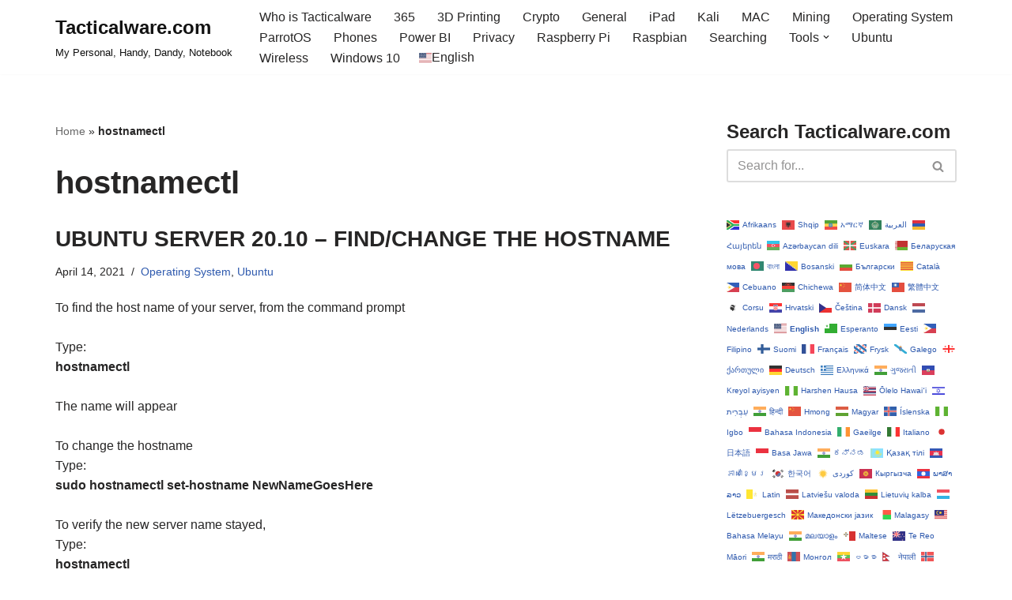

--- FILE ---
content_type: text/html; charset=UTF-8
request_url: https://tacticalware.com/tag/hostnamectl/
body_size: 28838
content:
<!DOCTYPE html>
<html lang="en-US">

<head><style>img.lazy{min-height:1px}</style><link href="https://tacticalware.com/wp-content/plugins/w3-total-cache/pub/js/lazyload.min.js" as="script">
	
	<meta charset="UTF-8">
	<meta name="viewport" content="width=device-width, initial-scale=1, minimum-scale=1">
	<link rel="profile" href="http://gmpg.org/xfn/11">
		<meta name='robots' content='index, follow, max-image-preview:large, max-snippet:-1, max-video-preview:-1' />
	<style>img:is([sizes="auto" i], [sizes^="auto," i]) { contain-intrinsic-size: 3000px 1500px }</style>
	
	<title>hostnamectl Archives - Tacticalware.com</title>
	<link rel="canonical" href="https://tacticalware.com/tag/hostnamectl/" />
	<meta property="og:locale" content="en_US" />
	<meta property="og:type" content="article" />
	<meta property="og:title" content="hostnamectl Archives - Tacticalware.com" />
	<meta property="og:url" content="https://tacticalware.com/tag/hostnamectl/" />
	<meta property="og:site_name" content="Tacticalware.com" />
	<meta name="twitter:card" content="summary_large_image" />
	<script type="application/ld+json" class="yoast-schema-graph">{"@context":"https://schema.org","@graph":[{"@type":"CollectionPage","@id":"https://tacticalware.com/tag/hostnamectl/","url":"https://tacticalware.com/tag/hostnamectl/","name":"hostnamectl Archives - Tacticalware.com","isPartOf":{"@id":"https://tacticalware.com/#website"},"breadcrumb":{"@id":"https://tacticalware.com/tag/hostnamectl/#breadcrumb"},"inLanguage":"en-US"},{"@type":"BreadcrumbList","@id":"https://tacticalware.com/tag/hostnamectl/#breadcrumb","itemListElement":[{"@type":"ListItem","position":1,"name":"Home","item":"https://tacticalware.com/"},{"@type":"ListItem","position":2,"name":"hostnamectl"}]},{"@type":"WebSite","@id":"https://tacticalware.com/#website","url":"https://tacticalware.com/","name":"Tacticalware.com","description":"My Personal, Handy, Dandy, Notebook","publisher":{"@id":"https://tacticalware.com/#/schema/person/e37dc7d2024534c9a5f332a63187c239"},"potentialAction":[{"@type":"SearchAction","target":{"@type":"EntryPoint","urlTemplate":"https://tacticalware.com/?s={search_term_string}"},"query-input":{"@type":"PropertyValueSpecification","valueRequired":true,"valueName":"search_term_string"}}],"inLanguage":"en-US"},{"@type":["Person","Organization"],"@id":"https://tacticalware.com/#/schema/person/e37dc7d2024534c9a5f332a63187c239","name":"Tacticalware","logo":{"@id":"https://tacticalware.com/#/schema/person/image/"},"sameAs":["http://tacticalware.com"]}]}</script>


<link rel='dns-prefetch' href='//www.googletagmanager.com' />
<link rel='dns-prefetch' href='//pagead2.googlesyndication.com' />
<link rel='dns-prefetch' href='//fundingchoicesmessages.google.com' />
<link rel="alternate" type="application/rss+xml" title="Tacticalware.com &raquo; Feed" href="https://tacticalware.com/feed/" />
<link rel="alternate" type="application/rss+xml" title="Tacticalware.com &raquo; Comments Feed" href="https://tacticalware.com/comments/feed/" />
<link rel="alternate" type="application/rss+xml" title="Tacticalware.com &raquo; hostnamectl Tag Feed" href="https://tacticalware.com/tag/hostnamectl/feed/" />
<!-- tacticalware.com is managing ads with Advanced Ads 2.0.16 – https://wpadvancedads.com/ --><script id="tacti-ready">
			window.advanced_ads_ready=function(e,a){a=a||"complete";var d=function(e){return"interactive"===a?"loading"!==e:"complete"===e};d(document.readyState)?e():document.addEventListener("readystatechange",(function(a){d(a.target.readyState)&&e()}),{once:"interactive"===a})},window.advanced_ads_ready_queue=window.advanced_ads_ready_queue||[];		</script>
		<link rel="stylesheet" href="https://tacticalware.com/wp-content/cache/minify/acd5a.css" media="all" />



<style id='classic-theme-styles-inline-css'>
/*! This file is auto-generated */
.wp-block-button__link{color:#fff;background-color:#32373c;border-radius:9999px;box-shadow:none;text-decoration:none;padding:calc(.667em + 2px) calc(1.333em + 2px);font-size:1.125em}.wp-block-file__button{background:#32373c;color:#fff;text-decoration:none}
</style>
<style id='global-styles-inline-css'>
:root{--wp--preset--aspect-ratio--square: 1;--wp--preset--aspect-ratio--4-3: 4/3;--wp--preset--aspect-ratio--3-4: 3/4;--wp--preset--aspect-ratio--3-2: 3/2;--wp--preset--aspect-ratio--2-3: 2/3;--wp--preset--aspect-ratio--16-9: 16/9;--wp--preset--aspect-ratio--9-16: 9/16;--wp--preset--color--black: #000000;--wp--preset--color--cyan-bluish-gray: #abb8c3;--wp--preset--color--white: #ffffff;--wp--preset--color--pale-pink: #f78da7;--wp--preset--color--vivid-red: #cf2e2e;--wp--preset--color--luminous-vivid-orange: #ff6900;--wp--preset--color--luminous-vivid-amber: #fcb900;--wp--preset--color--light-green-cyan: #7bdcb5;--wp--preset--color--vivid-green-cyan: #00d084;--wp--preset--color--pale-cyan-blue: #8ed1fc;--wp--preset--color--vivid-cyan-blue: #0693e3;--wp--preset--color--vivid-purple: #9b51e0;--wp--preset--color--neve-link-color: var(--nv-primary-accent);--wp--preset--color--neve-link-hover-color: var(--nv-secondary-accent);--wp--preset--color--nv-site-bg: var(--nv-site-bg);--wp--preset--color--nv-light-bg: var(--nv-light-bg);--wp--preset--color--nv-dark-bg: var(--nv-dark-bg);--wp--preset--color--neve-text-color: var(--nv-text-color);--wp--preset--color--nv-text-dark-bg: var(--nv-text-dark-bg);--wp--preset--color--nv-c-1: var(--nv-c-1);--wp--preset--color--nv-c-2: var(--nv-c-2);--wp--preset--gradient--vivid-cyan-blue-to-vivid-purple: linear-gradient(135deg,rgba(6,147,227,1) 0%,rgb(155,81,224) 100%);--wp--preset--gradient--light-green-cyan-to-vivid-green-cyan: linear-gradient(135deg,rgb(122,220,180) 0%,rgb(0,208,130) 100%);--wp--preset--gradient--luminous-vivid-amber-to-luminous-vivid-orange: linear-gradient(135deg,rgba(252,185,0,1) 0%,rgba(255,105,0,1) 100%);--wp--preset--gradient--luminous-vivid-orange-to-vivid-red: linear-gradient(135deg,rgba(255,105,0,1) 0%,rgb(207,46,46) 100%);--wp--preset--gradient--very-light-gray-to-cyan-bluish-gray: linear-gradient(135deg,rgb(238,238,238) 0%,rgb(169,184,195) 100%);--wp--preset--gradient--cool-to-warm-spectrum: linear-gradient(135deg,rgb(74,234,220) 0%,rgb(151,120,209) 20%,rgb(207,42,186) 40%,rgb(238,44,130) 60%,rgb(251,105,98) 80%,rgb(254,248,76) 100%);--wp--preset--gradient--blush-light-purple: linear-gradient(135deg,rgb(255,206,236) 0%,rgb(152,150,240) 100%);--wp--preset--gradient--blush-bordeaux: linear-gradient(135deg,rgb(254,205,165) 0%,rgb(254,45,45) 50%,rgb(107,0,62) 100%);--wp--preset--gradient--luminous-dusk: linear-gradient(135deg,rgb(255,203,112) 0%,rgb(199,81,192) 50%,rgb(65,88,208) 100%);--wp--preset--gradient--pale-ocean: linear-gradient(135deg,rgb(255,245,203) 0%,rgb(182,227,212) 50%,rgb(51,167,181) 100%);--wp--preset--gradient--electric-grass: linear-gradient(135deg,rgb(202,248,128) 0%,rgb(113,206,126) 100%);--wp--preset--gradient--midnight: linear-gradient(135deg,rgb(2,3,129) 0%,rgb(40,116,252) 100%);--wp--preset--font-size--small: 13px;--wp--preset--font-size--medium: 20px;--wp--preset--font-size--large: 36px;--wp--preset--font-size--x-large: 42px;--wp--preset--spacing--20: 0.44rem;--wp--preset--spacing--30: 0.67rem;--wp--preset--spacing--40: 1rem;--wp--preset--spacing--50: 1.5rem;--wp--preset--spacing--60: 2.25rem;--wp--preset--spacing--70: 3.38rem;--wp--preset--spacing--80: 5.06rem;--wp--preset--shadow--natural: 6px 6px 9px rgba(0, 0, 0, 0.2);--wp--preset--shadow--deep: 12px 12px 50px rgba(0, 0, 0, 0.4);--wp--preset--shadow--sharp: 6px 6px 0px rgba(0, 0, 0, 0.2);--wp--preset--shadow--outlined: 6px 6px 0px -3px rgba(255, 255, 255, 1), 6px 6px rgba(0, 0, 0, 1);--wp--preset--shadow--crisp: 6px 6px 0px rgba(0, 0, 0, 1);}:where(.is-layout-flex){gap: 0.5em;}:where(.is-layout-grid){gap: 0.5em;}body .is-layout-flex{display: flex;}.is-layout-flex{flex-wrap: wrap;align-items: center;}.is-layout-flex > :is(*, div){margin: 0;}body .is-layout-grid{display: grid;}.is-layout-grid > :is(*, div){margin: 0;}:where(.wp-block-columns.is-layout-flex){gap: 2em;}:where(.wp-block-columns.is-layout-grid){gap: 2em;}:where(.wp-block-post-template.is-layout-flex){gap: 1.25em;}:where(.wp-block-post-template.is-layout-grid){gap: 1.25em;}.has-black-color{color: var(--wp--preset--color--black) !important;}.has-cyan-bluish-gray-color{color: var(--wp--preset--color--cyan-bluish-gray) !important;}.has-white-color{color: var(--wp--preset--color--white) !important;}.has-pale-pink-color{color: var(--wp--preset--color--pale-pink) !important;}.has-vivid-red-color{color: var(--wp--preset--color--vivid-red) !important;}.has-luminous-vivid-orange-color{color: var(--wp--preset--color--luminous-vivid-orange) !important;}.has-luminous-vivid-amber-color{color: var(--wp--preset--color--luminous-vivid-amber) !important;}.has-light-green-cyan-color{color: var(--wp--preset--color--light-green-cyan) !important;}.has-vivid-green-cyan-color{color: var(--wp--preset--color--vivid-green-cyan) !important;}.has-pale-cyan-blue-color{color: var(--wp--preset--color--pale-cyan-blue) !important;}.has-vivid-cyan-blue-color{color: var(--wp--preset--color--vivid-cyan-blue) !important;}.has-vivid-purple-color{color: var(--wp--preset--color--vivid-purple) !important;}.has-neve-link-color-color{color: var(--wp--preset--color--neve-link-color) !important;}.has-neve-link-hover-color-color{color: var(--wp--preset--color--neve-link-hover-color) !important;}.has-nv-site-bg-color{color: var(--wp--preset--color--nv-site-bg) !important;}.has-nv-light-bg-color{color: var(--wp--preset--color--nv-light-bg) !important;}.has-nv-dark-bg-color{color: var(--wp--preset--color--nv-dark-bg) !important;}.has-neve-text-color-color{color: var(--wp--preset--color--neve-text-color) !important;}.has-nv-text-dark-bg-color{color: var(--wp--preset--color--nv-text-dark-bg) !important;}.has-nv-c-1-color{color: var(--wp--preset--color--nv-c-1) !important;}.has-nv-c-2-color{color: var(--wp--preset--color--nv-c-2) !important;}.has-black-background-color{background-color: var(--wp--preset--color--black) !important;}.has-cyan-bluish-gray-background-color{background-color: var(--wp--preset--color--cyan-bluish-gray) !important;}.has-white-background-color{background-color: var(--wp--preset--color--white) !important;}.has-pale-pink-background-color{background-color: var(--wp--preset--color--pale-pink) !important;}.has-vivid-red-background-color{background-color: var(--wp--preset--color--vivid-red) !important;}.has-luminous-vivid-orange-background-color{background-color: var(--wp--preset--color--luminous-vivid-orange) !important;}.has-luminous-vivid-amber-background-color{background-color: var(--wp--preset--color--luminous-vivid-amber) !important;}.has-light-green-cyan-background-color{background-color: var(--wp--preset--color--light-green-cyan) !important;}.has-vivid-green-cyan-background-color{background-color: var(--wp--preset--color--vivid-green-cyan) !important;}.has-pale-cyan-blue-background-color{background-color: var(--wp--preset--color--pale-cyan-blue) !important;}.has-vivid-cyan-blue-background-color{background-color: var(--wp--preset--color--vivid-cyan-blue) !important;}.has-vivid-purple-background-color{background-color: var(--wp--preset--color--vivid-purple) !important;}.has-neve-link-color-background-color{background-color: var(--wp--preset--color--neve-link-color) !important;}.has-neve-link-hover-color-background-color{background-color: var(--wp--preset--color--neve-link-hover-color) !important;}.has-nv-site-bg-background-color{background-color: var(--wp--preset--color--nv-site-bg) !important;}.has-nv-light-bg-background-color{background-color: var(--wp--preset--color--nv-light-bg) !important;}.has-nv-dark-bg-background-color{background-color: var(--wp--preset--color--nv-dark-bg) !important;}.has-neve-text-color-background-color{background-color: var(--wp--preset--color--neve-text-color) !important;}.has-nv-text-dark-bg-background-color{background-color: var(--wp--preset--color--nv-text-dark-bg) !important;}.has-nv-c-1-background-color{background-color: var(--wp--preset--color--nv-c-1) !important;}.has-nv-c-2-background-color{background-color: var(--wp--preset--color--nv-c-2) !important;}.has-black-border-color{border-color: var(--wp--preset--color--black) !important;}.has-cyan-bluish-gray-border-color{border-color: var(--wp--preset--color--cyan-bluish-gray) !important;}.has-white-border-color{border-color: var(--wp--preset--color--white) !important;}.has-pale-pink-border-color{border-color: var(--wp--preset--color--pale-pink) !important;}.has-vivid-red-border-color{border-color: var(--wp--preset--color--vivid-red) !important;}.has-luminous-vivid-orange-border-color{border-color: var(--wp--preset--color--luminous-vivid-orange) !important;}.has-luminous-vivid-amber-border-color{border-color: var(--wp--preset--color--luminous-vivid-amber) !important;}.has-light-green-cyan-border-color{border-color: var(--wp--preset--color--light-green-cyan) !important;}.has-vivid-green-cyan-border-color{border-color: var(--wp--preset--color--vivid-green-cyan) !important;}.has-pale-cyan-blue-border-color{border-color: var(--wp--preset--color--pale-cyan-blue) !important;}.has-vivid-cyan-blue-border-color{border-color: var(--wp--preset--color--vivid-cyan-blue) !important;}.has-vivid-purple-border-color{border-color: var(--wp--preset--color--vivid-purple) !important;}.has-neve-link-color-border-color{border-color: var(--wp--preset--color--neve-link-color) !important;}.has-neve-link-hover-color-border-color{border-color: var(--wp--preset--color--neve-link-hover-color) !important;}.has-nv-site-bg-border-color{border-color: var(--wp--preset--color--nv-site-bg) !important;}.has-nv-light-bg-border-color{border-color: var(--wp--preset--color--nv-light-bg) !important;}.has-nv-dark-bg-border-color{border-color: var(--wp--preset--color--nv-dark-bg) !important;}.has-neve-text-color-border-color{border-color: var(--wp--preset--color--neve-text-color) !important;}.has-nv-text-dark-bg-border-color{border-color: var(--wp--preset--color--nv-text-dark-bg) !important;}.has-nv-c-1-border-color{border-color: var(--wp--preset--color--nv-c-1) !important;}.has-nv-c-2-border-color{border-color: var(--wp--preset--color--nv-c-2) !important;}.has-vivid-cyan-blue-to-vivid-purple-gradient-background{background: var(--wp--preset--gradient--vivid-cyan-blue-to-vivid-purple) !important;}.has-light-green-cyan-to-vivid-green-cyan-gradient-background{background: var(--wp--preset--gradient--light-green-cyan-to-vivid-green-cyan) !important;}.has-luminous-vivid-amber-to-luminous-vivid-orange-gradient-background{background: var(--wp--preset--gradient--luminous-vivid-amber-to-luminous-vivid-orange) !important;}.has-luminous-vivid-orange-to-vivid-red-gradient-background{background: var(--wp--preset--gradient--luminous-vivid-orange-to-vivid-red) !important;}.has-very-light-gray-to-cyan-bluish-gray-gradient-background{background: var(--wp--preset--gradient--very-light-gray-to-cyan-bluish-gray) !important;}.has-cool-to-warm-spectrum-gradient-background{background: var(--wp--preset--gradient--cool-to-warm-spectrum) !important;}.has-blush-light-purple-gradient-background{background: var(--wp--preset--gradient--blush-light-purple) !important;}.has-blush-bordeaux-gradient-background{background: var(--wp--preset--gradient--blush-bordeaux) !important;}.has-luminous-dusk-gradient-background{background: var(--wp--preset--gradient--luminous-dusk) !important;}.has-pale-ocean-gradient-background{background: var(--wp--preset--gradient--pale-ocean) !important;}.has-electric-grass-gradient-background{background: var(--wp--preset--gradient--electric-grass) !important;}.has-midnight-gradient-background{background: var(--wp--preset--gradient--midnight) !important;}.has-small-font-size{font-size: var(--wp--preset--font-size--small) !important;}.has-medium-font-size{font-size: var(--wp--preset--font-size--medium) !important;}.has-large-font-size{font-size: var(--wp--preset--font-size--large) !important;}.has-x-large-font-size{font-size: var(--wp--preset--font-size--x-large) !important;}
:where(.wp-block-post-template.is-layout-flex){gap: 1.25em;}:where(.wp-block-post-template.is-layout-grid){gap: 1.25em;}
:where(.wp-block-columns.is-layout-flex){gap: 2em;}:where(.wp-block-columns.is-layout-grid){gap: 2em;}
:root :where(.wp-block-pullquote){font-size: 1.5em;line-height: 1.6;}
</style>
<link rel="stylesheet" href="https://tacticalware.com/wp-content/cache/minify/20c5a.css" media="all" />

<style id='admin-bar-inline-css'>

    /* Hide CanvasJS credits for P404 charts specifically */
    #p404RedirectChart .canvasjs-chart-credit {
        display: none !important;
    }
    
    #p404RedirectChart canvas {
        border-radius: 6px;
    }

    .p404-redirect-adminbar-weekly-title {
        font-weight: bold;
        font-size: 14px;
        color: #fff;
        margin-bottom: 6px;
    }

    #wpadminbar #wp-admin-bar-p404_free_top_button .ab-icon:before {
        content: "\f103";
        color: #dc3545;
        top: 3px;
    }
    
    #wp-admin-bar-p404_free_top_button .ab-item {
        min-width: 80px !important;
        padding: 0px !important;
    }
    
    /* Ensure proper positioning and z-index for P404 dropdown */
    .p404-redirect-adminbar-dropdown-wrap { 
        min-width: 0; 
        padding: 0;
        position: static !important;
    }
    
    #wpadminbar #wp-admin-bar-p404_free_top_button_dropdown {
        position: static !important;
    }
    
    #wpadminbar #wp-admin-bar-p404_free_top_button_dropdown .ab-item {
        padding: 0 !important;
        margin: 0 !important;
    }
    
    .p404-redirect-dropdown-container {
        min-width: 340px;
        padding: 18px 18px 12px 18px;
        background: #23282d !important;
        color: #fff;
        border-radius: 12px;
        box-shadow: 0 8px 32px rgba(0,0,0,0.25);
        margin-top: 10px;
        position: relative !important;
        z-index: 999999 !important;
        display: block !important;
        border: 1px solid #444;
    }
    
    /* Ensure P404 dropdown appears on hover */
    #wpadminbar #wp-admin-bar-p404_free_top_button .p404-redirect-dropdown-container { 
        display: none !important;
    }
    
    #wpadminbar #wp-admin-bar-p404_free_top_button:hover .p404-redirect-dropdown-container { 
        display: block !important;
    }
    
    #wpadminbar #wp-admin-bar-p404_free_top_button:hover #wp-admin-bar-p404_free_top_button_dropdown .p404-redirect-dropdown-container {
        display: block !important;
    }
    
    .p404-redirect-card {
        background: #2c3338;
        border-radius: 8px;
        padding: 18px 18px 12px 18px;
        box-shadow: 0 2px 8px rgba(0,0,0,0.07);
        display: flex;
        flex-direction: column;
        align-items: flex-start;
        border: 1px solid #444;
    }
    
    .p404-redirect-btn {
        display: inline-block;
        background: #dc3545;
        color: #fff !important;
        font-weight: bold;
        padding: 5px 22px;
        border-radius: 8px;
        text-decoration: none;
        font-size: 17px;
        transition: background 0.2s, box-shadow 0.2s;
        margin-top: 8px;
        box-shadow: 0 2px 8px rgba(220,53,69,0.15);
        text-align: center;
        line-height: 1.6;
    }
    
    .p404-redirect-btn:hover {
        background: #c82333;
        color: #fff !important;
        box-shadow: 0 4px 16px rgba(220,53,69,0.25);
    }
    
    /* Prevent conflicts with other admin bar dropdowns */
    #wpadminbar .ab-top-menu > li:hover > .ab-item,
    #wpadminbar .ab-top-menu > li.hover > .ab-item {
        z-index: auto;
    }
    
    #wpadminbar #wp-admin-bar-p404_free_top_button:hover > .ab-item {
        z-index: 999998 !important;
    }
    
</style>
<link rel="stylesheet" href="https://tacticalware.com/wp-content/cache/minify/722c3.css" media="all" />


<style id='neve-style-inline-css'>
.is-menu-sidebar .header-menu-sidebar { visibility: visible; }.is-menu-sidebar.menu_sidebar_slide_left .header-menu-sidebar { transform: translate3d(0, 0, 0); left: 0; }.is-menu-sidebar.menu_sidebar_slide_right .header-menu-sidebar { transform: translate3d(0, 0, 0); right: 0; }.is-menu-sidebar.menu_sidebar_pull_right .header-menu-sidebar, .is-menu-sidebar.menu_sidebar_pull_left .header-menu-sidebar { transform: translateX(0); }.is-menu-sidebar.menu_sidebar_dropdown .header-menu-sidebar { height: auto; }.is-menu-sidebar.menu_sidebar_dropdown .header-menu-sidebar-inner { max-height: 400px; padding: 20px 0; }.is-menu-sidebar.menu_sidebar_full_canvas .header-menu-sidebar { opacity: 1; }.header-menu-sidebar .menu-item-nav-search:not(.floating) { pointer-events: none; }.header-menu-sidebar .menu-item-nav-search .is-menu-sidebar { pointer-events: unset; }@media screen and (max-width: 960px) { .builder-item.cr .item--inner { --textalign: center; --justify: center; } }
.nv-meta-list li.meta:not(:last-child):after { content:"/" }.nv-meta-list .no-mobile{
			display:none;
		}.nv-meta-list li.last::after{
			content: ""!important;
		}@media (min-width: 769px) {
			.nv-meta-list .no-mobile {
				display: inline-block;
			}
			.nv-meta-list li.last:not(:last-child)::after {
		 		content: "/" !important;
			}
		}
 :root{ --container: 748px;--postwidth:100%; --primarybtnbg: var(--nv-primary-accent); --primarybtnhoverbg: var(--nv-primary-accent); --primarybtncolor: #fff; --secondarybtncolor: var(--nv-primary-accent); --primarybtnhovercolor: #fff; --secondarybtnhovercolor: var(--nv-primary-accent);--primarybtnborderradius:3px;--secondarybtnborderradius:3px;--secondarybtnborderwidth:3px;--btnpadding:13px 15px;--primarybtnpadding:13px 15px;--secondarybtnpadding:calc(13px - 3px) calc(15px - 3px); --bodyfontfamily: Arial,Helvetica,sans-serif; --bodyfontsize: 15px; --bodylineheight: 1.6em; --bodyletterspacing: 0px; --bodyfontweight: 400; --bodytexttransform: none; --h1fontsize: 36px; --h1fontweight: 700; --h1lineheight: 1.2; --h1letterspacing: 0px; --h1texttransform: none; --h2fontsize: 28px; --h2fontweight: 700; --h2lineheight: 1.3; --h2letterspacing: 0px; --h2texttransform: none; --h3fontsize: 24px; --h3fontweight: 700; --h3lineheight: 1.4; --h3letterspacing: 0px; --h3texttransform: none; --h4fontsize: 20px; --h4fontweight: 700; --h4lineheight: 1.6; --h4letterspacing: 0px; --h4texttransform: none; --h5fontsize: 16px; --h5fontweight: 700; --h5lineheight: 1.6; --h5letterspacing: 0px; --h5texttransform: none; --h6fontsize: 14px; --h6fontweight: 700; --h6lineheight: 1.6; --h6letterspacing: 0px; --h6texttransform: none;--formfieldborderwidth:2px;--formfieldborderradius:3px; --formfieldbgcolor: var(--nv-site-bg); --formfieldbordercolor: #dddddd; --formfieldcolor: var(--nv-text-color);--formfieldpadding:10px 12px; } .nv-index-posts{ --borderradius:0px; } .alignfull > [class*="__inner-container"], .alignwide > [class*="__inner-container"]{ max-width:718px;margin:auto } .nv-meta-list{ --avatarsize: 20px; } .single .nv-meta-list{ --avatarsize: 20px; } .nv-is-boxed.nv-comments-wrap{ --padding:20px; } .nv-is-boxed.comment-respond{ --padding:20px; } .single:not(.single-product), .page{ --c-vspace:0 0 0 0;; } .scroll-to-top{ --color: var(--nv-text-dark-bg);--padding:8px 10px; --borderradius: 3px; --bgcolor: var(--nv-primary-accent); --hovercolor: var(--nv-text-dark-bg); --hoverbgcolor: var(--nv-primary-accent);--size:16px; } .global-styled{ --bgcolor: var(--nv-site-bg); } .header-top{ --rowbcolor: var(--nv-light-bg); --color: var(--nv-text-color); --bgcolor: var(--nv-site-bg); } .header-main{ --rowbcolor: var(--nv-light-bg); --color: var(--nv-text-color); --bgcolor: var(--nv-site-bg); } .header-bottom{ --rowbcolor: var(--nv-light-bg); --color: var(--nv-text-color); --bgcolor: var(--nv-site-bg); } .header-menu-sidebar-bg{ --justify: flex-start; --textalign: left;--flexg: 1;--wrapdropdownwidth: auto; --color: var(--nv-text-color); --bgcolor: var(--nv-site-bg); } .header-menu-sidebar{ width: 360px; } .builder-item--logo{ --maxwidth: 120px; --color: var(--nv-dark-bg); --fs: 24px;--padding:10px 0;--margin:0; --textalign: left;--justify: flex-start; } .builder-item--nav-icon,.header-menu-sidebar .close-sidebar-panel .navbar-toggle{ --borderradius:0; } .builder-item--nav-icon{ --label-margin:0 5px 0 0;;--padding:10px 15px;--margin:0; } .builder-item--primary-menu{ --hovercolor: var(--nv-secondary-accent); --hovertextcolor: var(--nv-text-color); --activecolor: var(--nv-primary-accent); --spacing: 20px; --height: 25px;--padding:0;--margin:0; --fontsize: 1em; --lineheight: 1.6; --letterspacing: 0px; --fontweight: 500; --texttransform: none; --iconsize: 1em; } .hfg-is-group.has-primary-menu .inherit-ff{ --inheritedfw: 500; } .footer-top-inner .row{ grid-template-columns:1fr; --valign: flex-start; } .footer-top{ --rowbcolor: var(--nv-light-bg); --color: var(--nv-text-color); --bgcolor: var(--nv-site-bg); } .footer-main-inner .row{ grid-template-columns:1fr; --valign: flex-start; } .footer-main{ --rowbcolor: var(--nv-light-bg); --color: #ffffff; --bgcolor: var(--nv-site-bg); } .footer-bottom-inner .row{ grid-template-columns:1fr; --valign: flex-start; } .footer-bottom{ --rowbcolor: var(--nv-light-bg); --color: var(--nv-text-dark-bg);--bgimage:none;--bgposition:50% 50%;;--bgoverlayopacity:0.5; } @media(min-width: 576px){ :root{ --container: 992px;--postwidth:100%;--btnpadding:13px 15px;--primarybtnpadding:13px 15px;--secondarybtnpadding:calc(13px - 3px) calc(15px - 3px); --bodyfontsize: 16px; --bodylineheight: 1.6em; --bodyletterspacing: 0px; --h1fontsize: 38px; --h1lineheight: 1.2; --h1letterspacing: 0px; --h2fontsize: 30px; --h2lineheight: 1.2; --h2letterspacing: 0px; --h3fontsize: 26px; --h3lineheight: 1.4; --h3letterspacing: 0px; --h4fontsize: 22px; --h4lineheight: 1.5; --h4letterspacing: 0px; --h5fontsize: 18px; --h5lineheight: 1.6; --h5letterspacing: 0px; --h6fontsize: 14px; --h6lineheight: 1.6; --h6letterspacing: 0px; } .nv-meta-list{ --avatarsize: 20px; } .single .nv-meta-list{ --avatarsize: 20px; } .nv-is-boxed.nv-comments-wrap{ --padding:30px; } .nv-is-boxed.comment-respond{ --padding:30px; } .single:not(.single-product), .page{ --c-vspace:0 0 0 0;; } .scroll-to-top{ --padding:8px 10px;--size:16px; } .header-menu-sidebar-bg{ --justify: flex-start; --textalign: left;--flexg: 1;--wrapdropdownwidth: auto; } .header-menu-sidebar{ width: 360px; } .builder-item--logo{ --maxwidth: 120px; --fs: 24px;--padding:10px 0;--margin:0; --textalign: left;--justify: flex-start; } .builder-item--nav-icon{ --label-margin:0 5px 0 0;;--padding:10px 15px;--margin:0; } .builder-item--primary-menu{ --spacing: 20px; --height: 25px;--padding:0;--margin:0; --fontsize: 1em; --lineheight: 1.6; --letterspacing: 0px; --iconsize: 1em; } }@media(min-width: 960px){ :root{ --container: 1170px;--postwidth:100%;--btnpadding:13px 15px;--primarybtnpadding:13px 15px;--secondarybtnpadding:calc(13px - 3px) calc(15px - 3px); --bodyfontsize: 16px; --bodylineheight: 1.6em; --bodyletterspacing: 0px; --h1fontsize: 40px; --h1lineheight: 1.1; --h1letterspacing: 0px; --h2fontsize: 32px; --h2lineheight: 1.2; --h2letterspacing: 0px; --h3fontsize: 28px; --h3lineheight: 1.4; --h3letterspacing: 0px; --h4fontsize: 24px; --h4lineheight: 1.5; --h4letterspacing: 0px; --h5fontsize: 20px; --h5lineheight: 1.6; --h5letterspacing: 0px; --h6fontsize: 16px; --h6lineheight: 1.6; --h6letterspacing: 0px; } #content .container .col, #content .container-fluid .col{ max-width: 70%; } .alignfull > [class*="__inner-container"], .alignwide > [class*="__inner-container"]{ max-width:789px } .container-fluid .alignfull > [class*="__inner-container"], .container-fluid .alignwide > [class*="__inner-container"]{ max-width:calc(70% + 15px) } .nv-sidebar-wrap, .nv-sidebar-wrap.shop-sidebar{ max-width: 30%; } .nv-meta-list{ --avatarsize: 20px; } .single .nv-meta-list{ --avatarsize: 20px; } .nv-is-boxed.nv-comments-wrap{ --padding:40px; } .nv-is-boxed.comment-respond{ --padding:40px; } .single:not(.single-product), .page{ --c-vspace:0 0 0 0;; } .scroll-to-top{ --padding:8px 10px;--size:16px; } .header-menu-sidebar-bg{ --justify: flex-start; --textalign: left;--flexg: 1;--wrapdropdownwidth: auto; } .header-menu-sidebar{ width: 360px; } .builder-item--logo{ --maxwidth: 268px; --fs: 24px;--padding:0;--margin:0; --textalign: left;--justify: flex-start; } .builder-item--nav-icon{ --label-margin:0 5px 0 0;;--padding:10px 15px;--margin:0; } .builder-item--primary-menu{ --spacing: 20px; --height: 25px;--padding:0;--margin:0; --fontsize: 1em; --lineheight: 1.6; --letterspacing: 0px; --iconsize: 1em; } }.scroll-to-top {right: 20px; border: none; position: fixed; bottom: 30px; display: none; opacity: 0; visibility: hidden; transition: opacity 0.3s ease-in-out, visibility 0.3s ease-in-out; align-items: center; justify-content: center; z-index: 999; } @supports (-webkit-overflow-scrolling: touch) { .scroll-to-top { bottom: 74px; } } .scroll-to-top.image { background-position: center; } .scroll-to-top .scroll-to-top-image { width: 100%; height: 100%; } .scroll-to-top .scroll-to-top-label { margin: 0; padding: 5px; } .scroll-to-top:hover { text-decoration: none; } .scroll-to-top.scroll-to-top-left {left: 20px; right: unset;} .scroll-to-top.scroll-show-mobile { display: flex; } @media (min-width: 960px) { .scroll-to-top { display: flex; } }.scroll-to-top { color: var(--color); padding: var(--padding); border-radius: var(--borderradius); background: var(--bgcolor); } .scroll-to-top:hover, .scroll-to-top:focus { color: var(--hovercolor); background: var(--hoverbgcolor); } .scroll-to-top-icon, .scroll-to-top.image .scroll-to-top-image { width: var(--size); height: var(--size); } .scroll-to-top-image { background-image: var(--bgimage); background-size: cover; }:root{--nv-primary-accent:#2f5aae;--nv-secondary-accent:#2f5aae;--nv-site-bg:#ffffff;--nv-light-bg:#f4f5f7;--nv-dark-bg:#121212;--nv-text-color:#272626;--nv-text-dark-bg:#ffffff;--nv-c-1:#9463ae;--nv-c-2:#be574b;--nv-fallback-ff:Arial, Helvetica, sans-serif;}
</style>

<!-- Google tag (gtag.js) snippet added by Site Kit -->
<!-- Google Analytics snippet added by Site Kit -->
<script src="https://www.googletagmanager.com/gtag/js?id=GT-P366GGC" id="google_gtagjs-js" async></script>
<script id="google_gtagjs-js-after">
window.dataLayer = window.dataLayer || [];function gtag(){dataLayer.push(arguments);}
gtag("set","linker",{"domains":["tacticalware.com"]});
gtag("js", new Date());
gtag("set", "developer_id.dZTNiMT", true);
gtag("config", "GT-P366GGC");
</script>
<link rel="https://api.w.org/" href="https://tacticalware.com/wp-json/" /><link rel="alternate" title="JSON" type="application/json" href="https://tacticalware.com/wp-json/wp/v2/tags/627" /><link rel="EditURI" type="application/rsd+xml" title="RSD" href="https://tacticalware.com/xmlrpc.php?rsd" />
<meta name="generator" content="Site Kit by Google 1.170.0" />
<!-- Google AdSense meta tags added by Site Kit -->
<meta name="google-adsense-platform-account" content="ca-host-pub-2644536267352236">
<meta name="google-adsense-platform-domain" content="sitekit.withgoogle.com">
<!-- End Google AdSense meta tags added by Site Kit -->

<!-- Google AdSense snippet added by Site Kit -->
<script async src="https://pagead2.googlesyndication.com/pagead/js/adsbygoogle.js?client=ca-pub-5995557401505646&amp;host=ca-host-pub-2644536267352236" crossorigin="anonymous"></script>

<!-- End Google AdSense snippet added by Site Kit -->

<!-- Google AdSense Ad Blocking Recovery snippet added by Site Kit -->
<script async src="https://fundingchoicesmessages.google.com/i/pub-5995557401505646?ers=1" nonce="olVnuLKiP2ZHli0R1Nw7zA"></script><script nonce="olVnuLKiP2ZHli0R1Nw7zA">(function() {function signalGooglefcPresent() {if (!window.frames['googlefcPresent']) {if (document.body) {const iframe = document.createElement('iframe'); iframe.style = 'width: 0; height: 0; border: none; z-index: -1000; left: -1000px; top: -1000px;'; iframe.style.display = 'none'; iframe.name = 'googlefcPresent'; document.body.appendChild(iframe);} else {setTimeout(signalGooglefcPresent, 0);}}}signalGooglefcPresent();})();</script>
<!-- End Google AdSense Ad Blocking Recovery snippet added by Site Kit -->

<!-- Google AdSense Ad Blocking Recovery Error Protection snippet added by Site Kit -->
<script>(function(){'use strict';function aa(a){var b=0;return function(){return b<a.length?{done:!1,value:a[b++]}:{done:!0}}}var ba="function"==typeof Object.defineProperties?Object.defineProperty:function(a,b,c){if(a==Array.prototype||a==Object.prototype)return a;a[b]=c.value;return a};
function ca(a){a=["object"==typeof globalThis&&globalThis,a,"object"==typeof window&&window,"object"==typeof self&&self,"object"==typeof global&&global];for(var b=0;b<a.length;++b){var c=a[b];if(c&&c.Math==Math)return c}throw Error("Cannot find global object");}var da=ca(this);function k(a,b){if(b)a:{var c=da;a=a.split(".");for(var d=0;d<a.length-1;d++){var e=a[d];if(!(e in c))break a;c=c[e]}a=a[a.length-1];d=c[a];b=b(d);b!=d&&null!=b&&ba(c,a,{configurable:!0,writable:!0,value:b})}}
function ea(a){return a.raw=a}function m(a){var b="undefined"!=typeof Symbol&&Symbol.iterator&&a[Symbol.iterator];if(b)return b.call(a);if("number"==typeof a.length)return{next:aa(a)};throw Error(String(a)+" is not an iterable or ArrayLike");}function fa(a){for(var b,c=[];!(b=a.next()).done;)c.push(b.value);return c}var ha="function"==typeof Object.create?Object.create:function(a){function b(){}b.prototype=a;return new b},n;
if("function"==typeof Object.setPrototypeOf)n=Object.setPrototypeOf;else{var q;a:{var ia={a:!0},ja={};try{ja.__proto__=ia;q=ja.a;break a}catch(a){}q=!1}n=q?function(a,b){a.__proto__=b;if(a.__proto__!==b)throw new TypeError(a+" is not extensible");return a}:null}var ka=n;
function r(a,b){a.prototype=ha(b.prototype);a.prototype.constructor=a;if(ka)ka(a,b);else for(var c in b)if("prototype"!=c)if(Object.defineProperties){var d=Object.getOwnPropertyDescriptor(b,c);d&&Object.defineProperty(a,c,d)}else a[c]=b[c];a.A=b.prototype}function la(){for(var a=Number(this),b=[],c=a;c<arguments.length;c++)b[c-a]=arguments[c];return b}k("Number.MAX_SAFE_INTEGER",function(){return 9007199254740991});
k("Number.isFinite",function(a){return a?a:function(b){return"number"!==typeof b?!1:!isNaN(b)&&Infinity!==b&&-Infinity!==b}});k("Number.isInteger",function(a){return a?a:function(b){return Number.isFinite(b)?b===Math.floor(b):!1}});k("Number.isSafeInteger",function(a){return a?a:function(b){return Number.isInteger(b)&&Math.abs(b)<=Number.MAX_SAFE_INTEGER}});
k("Math.trunc",function(a){return a?a:function(b){b=Number(b);if(isNaN(b)||Infinity===b||-Infinity===b||0===b)return b;var c=Math.floor(Math.abs(b));return 0>b?-c:c}});k("Object.is",function(a){return a?a:function(b,c){return b===c?0!==b||1/b===1/c:b!==b&&c!==c}});k("Array.prototype.includes",function(a){return a?a:function(b,c){var d=this;d instanceof String&&(d=String(d));var e=d.length;c=c||0;for(0>c&&(c=Math.max(c+e,0));c<e;c++){var f=d[c];if(f===b||Object.is(f,b))return!0}return!1}});
k("String.prototype.includes",function(a){return a?a:function(b,c){if(null==this)throw new TypeError("The 'this' value for String.prototype.includes must not be null or undefined");if(b instanceof RegExp)throw new TypeError("First argument to String.prototype.includes must not be a regular expression");return-1!==this.indexOf(b,c||0)}});/*

 Copyright The Closure Library Authors.
 SPDX-License-Identifier: Apache-2.0
*/
var t=this||self;function v(a){return a};var w,x;a:{for(var ma=["CLOSURE_FLAGS"],y=t,z=0;z<ma.length;z++)if(y=y[ma[z]],null==y){x=null;break a}x=y}var na=x&&x[610401301];w=null!=na?na:!1;var A,oa=t.navigator;A=oa?oa.userAgentData||null:null;function B(a){return w?A?A.brands.some(function(b){return(b=b.brand)&&-1!=b.indexOf(a)}):!1:!1}function C(a){var b;a:{if(b=t.navigator)if(b=b.userAgent)break a;b=""}return-1!=b.indexOf(a)};function D(){return w?!!A&&0<A.brands.length:!1}function E(){return D()?B("Chromium"):(C("Chrome")||C("CriOS"))&&!(D()?0:C("Edge"))||C("Silk")};var pa=D()?!1:C("Trident")||C("MSIE");!C("Android")||E();E();C("Safari")&&(E()||(D()?0:C("Coast"))||(D()?0:C("Opera"))||(D()?0:C("Edge"))||(D()?B("Microsoft Edge"):C("Edg/"))||D()&&B("Opera"));var qa={},F=null;var ra="undefined"!==typeof Uint8Array,sa=!pa&&"function"===typeof btoa;function G(){return"function"===typeof BigInt};var H=0,I=0;function ta(a){var b=0>a;a=Math.abs(a);var c=a>>>0;a=Math.floor((a-c)/4294967296);b&&(c=m(ua(c,a)),b=c.next().value,a=c.next().value,c=b);H=c>>>0;I=a>>>0}function va(a,b){b>>>=0;a>>>=0;if(2097151>=b)var c=""+(4294967296*b+a);else G()?c=""+(BigInt(b)<<BigInt(32)|BigInt(a)):(c=(a>>>24|b<<8)&16777215,b=b>>16&65535,a=(a&16777215)+6777216*c+6710656*b,c+=8147497*b,b*=2,1E7<=a&&(c+=Math.floor(a/1E7),a%=1E7),1E7<=c&&(b+=Math.floor(c/1E7),c%=1E7),c=b+wa(c)+wa(a));return c}
function wa(a){a=String(a);return"0000000".slice(a.length)+a}function ua(a,b){b=~b;a?a=~a+1:b+=1;return[a,b]};var J;J="function"===typeof Symbol&&"symbol"===typeof Symbol()?Symbol():void 0;var xa=J?function(a,b){a[J]|=b}:function(a,b){void 0!==a.g?a.g|=b:Object.defineProperties(a,{g:{value:b,configurable:!0,writable:!0,enumerable:!1}})},K=J?function(a){return a[J]|0}:function(a){return a.g|0},L=J?function(a){return a[J]}:function(a){return a.g},M=J?function(a,b){a[J]=b;return a}:function(a,b){void 0!==a.g?a.g=b:Object.defineProperties(a,{g:{value:b,configurable:!0,writable:!0,enumerable:!1}});return a};function ya(a,b){M(b,(a|0)&-14591)}function za(a,b){M(b,(a|34)&-14557)}
function Aa(a){a=a>>14&1023;return 0===a?536870912:a};var N={},Ba={};function Ca(a){return!(!a||"object"!==typeof a||a.g!==Ba)}function Da(a){return null!==a&&"object"===typeof a&&!Array.isArray(a)&&a.constructor===Object}function P(a,b,c){if(!Array.isArray(a)||a.length)return!1;var d=K(a);if(d&1)return!0;if(!(b&&(Array.isArray(b)?b.includes(c):b.has(c))))return!1;M(a,d|1);return!0}Object.freeze(new function(){});Object.freeze(new function(){});var Ea=/^-?([1-9][0-9]*|0)(\.[0-9]+)?$/;var Q;function Fa(a,b){Q=b;a=new a(b);Q=void 0;return a}
function R(a,b,c){null==a&&(a=Q);Q=void 0;if(null==a){var d=96;c?(a=[c],d|=512):a=[];b&&(d=d&-16760833|(b&1023)<<14)}else{if(!Array.isArray(a))throw Error();d=K(a);if(d&64)return a;d|=64;if(c&&(d|=512,c!==a[0]))throw Error();a:{c=a;var e=c.length;if(e){var f=e-1;if(Da(c[f])){d|=256;b=f-(+!!(d&512)-1);if(1024<=b)throw Error();d=d&-16760833|(b&1023)<<14;break a}}if(b){b=Math.max(b,e-(+!!(d&512)-1));if(1024<b)throw Error();d=d&-16760833|(b&1023)<<14}}}M(a,d);return a};function Ga(a){switch(typeof a){case "number":return isFinite(a)?a:String(a);case "boolean":return a?1:0;case "object":if(a)if(Array.isArray(a)){if(P(a,void 0,0))return}else if(ra&&null!=a&&a instanceof Uint8Array){if(sa){for(var b="",c=0,d=a.length-10240;c<d;)b+=String.fromCharCode.apply(null,a.subarray(c,c+=10240));b+=String.fromCharCode.apply(null,c?a.subarray(c):a);a=btoa(b)}else{void 0===b&&(b=0);if(!F){F={};c="ABCDEFGHIJKLMNOPQRSTUVWXYZabcdefghijklmnopqrstuvwxyz0123456789".split("");d=["+/=",
"+/","-_=","-_.","-_"];for(var e=0;5>e;e++){var f=c.concat(d[e].split(""));qa[e]=f;for(var g=0;g<f.length;g++){var h=f[g];void 0===F[h]&&(F[h]=g)}}}b=qa[b];c=Array(Math.floor(a.length/3));d=b[64]||"";for(e=f=0;f<a.length-2;f+=3){var l=a[f],p=a[f+1];h=a[f+2];g=b[l>>2];l=b[(l&3)<<4|p>>4];p=b[(p&15)<<2|h>>6];h=b[h&63];c[e++]=g+l+p+h}g=0;h=d;switch(a.length-f){case 2:g=a[f+1],h=b[(g&15)<<2]||d;case 1:a=a[f],c[e]=b[a>>2]+b[(a&3)<<4|g>>4]+h+d}a=c.join("")}return a}}return a};function Ha(a,b,c){a=Array.prototype.slice.call(a);var d=a.length,e=b&256?a[d-1]:void 0;d+=e?-1:0;for(b=b&512?1:0;b<d;b++)a[b]=c(a[b]);if(e){b=a[b]={};for(var f in e)Object.prototype.hasOwnProperty.call(e,f)&&(b[f]=c(e[f]))}return a}function Ia(a,b,c,d,e){if(null!=a){if(Array.isArray(a))a=P(a,void 0,0)?void 0:e&&K(a)&2?a:Ja(a,b,c,void 0!==d,e);else if(Da(a)){var f={},g;for(g in a)Object.prototype.hasOwnProperty.call(a,g)&&(f[g]=Ia(a[g],b,c,d,e));a=f}else a=b(a,d);return a}}
function Ja(a,b,c,d,e){var f=d||c?K(a):0;d=d?!!(f&32):void 0;a=Array.prototype.slice.call(a);for(var g=0;g<a.length;g++)a[g]=Ia(a[g],b,c,d,e);c&&c(f,a);return a}function Ka(a){return a.s===N?a.toJSON():Ga(a)};function La(a,b,c){c=void 0===c?za:c;if(null!=a){if(ra&&a instanceof Uint8Array)return b?a:new Uint8Array(a);if(Array.isArray(a)){var d=K(a);if(d&2)return a;b&&(b=0===d||!!(d&32)&&!(d&64||!(d&16)));return b?M(a,(d|34)&-12293):Ja(a,La,d&4?za:c,!0,!0)}a.s===N&&(c=a.h,d=L(c),a=d&2?a:Fa(a.constructor,Ma(c,d,!0)));return a}}function Ma(a,b,c){var d=c||b&2?za:ya,e=!!(b&32);a=Ha(a,b,function(f){return La(f,e,d)});xa(a,32|(c?2:0));return a};function Na(a,b){a=a.h;return Oa(a,L(a),b)}function Oa(a,b,c,d){if(-1===c)return null;if(c>=Aa(b)){if(b&256)return a[a.length-1][c]}else{var e=a.length;if(d&&b&256&&(d=a[e-1][c],null!=d))return d;b=c+(+!!(b&512)-1);if(b<e)return a[b]}}function Pa(a,b,c,d,e){var f=Aa(b);if(c>=f||e){var g=b;if(b&256)e=a[a.length-1];else{if(null==d)return;e=a[f+(+!!(b&512)-1)]={};g|=256}e[c]=d;c<f&&(a[c+(+!!(b&512)-1)]=void 0);g!==b&&M(a,g)}else a[c+(+!!(b&512)-1)]=d,b&256&&(a=a[a.length-1],c in a&&delete a[c])}
function Qa(a,b){var c=Ra;var d=void 0===d?!1:d;var e=a.h;var f=L(e),g=Oa(e,f,b,d);if(null!=g&&"object"===typeof g&&g.s===N)c=g;else if(Array.isArray(g)){var h=K(g),l=h;0===l&&(l|=f&32);l|=f&2;l!==h&&M(g,l);c=new c(g)}else c=void 0;c!==g&&null!=c&&Pa(e,f,b,c,d);e=c;if(null==e)return e;a=a.h;f=L(a);f&2||(g=e,c=g.h,h=L(c),g=h&2?Fa(g.constructor,Ma(c,h,!1)):g,g!==e&&(e=g,Pa(a,f,b,e,d)));return e}function Sa(a,b){a=Na(a,b);return null==a||"string"===typeof a?a:void 0}
function Ta(a,b){var c=void 0===c?0:c;a=Na(a,b);if(null!=a)if(b=typeof a,"number"===b?Number.isFinite(a):"string"!==b?0:Ea.test(a))if("number"===typeof a){if(a=Math.trunc(a),!Number.isSafeInteger(a)){ta(a);b=H;var d=I;if(a=d&2147483648)b=~b+1>>>0,d=~d>>>0,0==b&&(d=d+1>>>0);b=4294967296*d+(b>>>0);a=a?-b:b}}else if(b=Math.trunc(Number(a)),Number.isSafeInteger(b))a=String(b);else{if(b=a.indexOf("."),-1!==b&&(a=a.substring(0,b)),!("-"===a[0]?20>a.length||20===a.length&&-922337<Number(a.substring(0,7)):
19>a.length||19===a.length&&922337>Number(a.substring(0,6)))){if(16>a.length)ta(Number(a));else if(G())a=BigInt(a),H=Number(a&BigInt(4294967295))>>>0,I=Number(a>>BigInt(32)&BigInt(4294967295));else{b=+("-"===a[0]);I=H=0;d=a.length;for(var e=b,f=(d-b)%6+b;f<=d;e=f,f+=6)e=Number(a.slice(e,f)),I*=1E6,H=1E6*H+e,4294967296<=H&&(I+=Math.trunc(H/4294967296),I>>>=0,H>>>=0);b&&(b=m(ua(H,I)),a=b.next().value,b=b.next().value,H=a,I=b)}a=H;b=I;b&2147483648?G()?a=""+(BigInt(b|0)<<BigInt(32)|BigInt(a>>>0)):(b=
m(ua(a,b)),a=b.next().value,b=b.next().value,a="-"+va(a,b)):a=va(a,b)}}else a=void 0;return null!=a?a:c}function S(a,b){a=Sa(a,b);return null!=a?a:""};function T(a,b,c){this.h=R(a,b,c)}T.prototype.toJSON=function(){return Ua(this,Ja(this.h,Ka,void 0,void 0,!1),!0)};T.prototype.s=N;T.prototype.toString=function(){return Ua(this,this.h,!1).toString()};
function Ua(a,b,c){var d=a.constructor.v,e=L(c?a.h:b);a=b.length;if(!a)return b;var f;if(Da(c=b[a-1])){a:{var g=c;var h={},l=!1,p;for(p in g)if(Object.prototype.hasOwnProperty.call(g,p)){var u=g[p];if(Array.isArray(u)){var jb=u;if(P(u,d,+p)||Ca(u)&&0===u.size)u=null;u!=jb&&(l=!0)}null!=u?h[p]=u:l=!0}if(l){for(var O in h){g=h;break a}g=null}}g!=c&&(f=!0);a--}for(p=+!!(e&512)-1;0<a;a--){O=a-1;c=b[O];O-=p;if(!(null==c||P(c,d,O)||Ca(c)&&0===c.size))break;var kb=!0}if(!f&&!kb)return b;b=Array.prototype.slice.call(b,
0,a);g&&b.push(g);return b};function Va(a){return function(b){if(null==b||""==b)b=new a;else{b=JSON.parse(b);if(!Array.isArray(b))throw Error(void 0);xa(b,32);b=Fa(a,b)}return b}};function Wa(a){this.h=R(a)}r(Wa,T);var Xa=Va(Wa);var U;function V(a){this.g=a}V.prototype.toString=function(){return this.g+""};var Ya={};function Za(a){if(void 0===U){var b=null;var c=t.trustedTypes;if(c&&c.createPolicy){try{b=c.createPolicy("goog#html",{createHTML:v,createScript:v,createScriptURL:v})}catch(d){t.console&&t.console.error(d.message)}U=b}else U=b}a=(b=U)?b.createScriptURL(a):a;return new V(a,Ya)};function $a(){return Math.floor(2147483648*Math.random()).toString(36)+Math.abs(Math.floor(2147483648*Math.random())^Date.now()).toString(36)};function ab(a,b){b=String(b);"application/xhtml+xml"===a.contentType&&(b=b.toLowerCase());return a.createElement(b)}function bb(a){this.g=a||t.document||document};/*

 SPDX-License-Identifier: Apache-2.0
*/
function cb(a,b){a.src=b instanceof V&&b.constructor===V?b.g:"type_error:TrustedResourceUrl";var c,d;(c=(b=null==(d=(c=(a.ownerDocument&&a.ownerDocument.defaultView||window).document).querySelector)?void 0:d.call(c,"script[nonce]"))?b.nonce||b.getAttribute("nonce")||"":"")&&a.setAttribute("nonce",c)};function db(a){a=void 0===a?document:a;return a.createElement("script")};function eb(a,b,c,d,e,f){try{var g=a.g,h=db(g);h.async=!0;cb(h,b);g.head.appendChild(h);h.addEventListener("load",function(){e();d&&g.head.removeChild(h)});h.addEventListener("error",function(){0<c?eb(a,b,c-1,d,e,f):(d&&g.head.removeChild(h),f())})}catch(l){f()}};var fb=t.atob("aHR0cHM6Ly93d3cuZ3N0YXRpYy5jb20vaW1hZ2VzL2ljb25zL21hdGVyaWFsL3N5c3RlbS8xeC93YXJuaW5nX2FtYmVyXzI0ZHAucG5n"),gb=t.atob("WW91IGFyZSBzZWVpbmcgdGhpcyBtZXNzYWdlIGJlY2F1c2UgYWQgb3Igc2NyaXB0IGJsb2NraW5nIHNvZnR3YXJlIGlzIGludGVyZmVyaW5nIHdpdGggdGhpcyBwYWdlLg=="),hb=t.atob("RGlzYWJsZSBhbnkgYWQgb3Igc2NyaXB0IGJsb2NraW5nIHNvZnR3YXJlLCB0aGVuIHJlbG9hZCB0aGlzIHBhZ2Uu");function ib(a,b,c){this.i=a;this.u=b;this.o=c;this.g=null;this.j=[];this.m=!1;this.l=new bb(this.i)}
function lb(a){if(a.i.body&&!a.m){var b=function(){mb(a);t.setTimeout(function(){nb(a,3)},50)};eb(a.l,a.u,2,!0,function(){t[a.o]||b()},b);a.m=!0}}
function mb(a){for(var b=W(1,5),c=0;c<b;c++){var d=X(a);a.i.body.appendChild(d);a.j.push(d)}b=X(a);b.style.bottom="0";b.style.left="0";b.style.position="fixed";b.style.width=W(100,110).toString()+"%";b.style.zIndex=W(2147483544,2147483644).toString();b.style.backgroundColor=ob(249,259,242,252,219,229);b.style.boxShadow="0 0 12px #888";b.style.color=ob(0,10,0,10,0,10);b.style.display="flex";b.style.justifyContent="center";b.style.fontFamily="Roboto, Arial";c=X(a);c.style.width=W(80,85).toString()+
"%";c.style.maxWidth=W(750,775).toString()+"px";c.style.margin="24px";c.style.display="flex";c.style.alignItems="flex-start";c.style.justifyContent="center";d=ab(a.l.g,"IMG");d.className=$a();d.src=fb;d.alt="Warning icon";d.style.height="24px";d.style.width="24px";d.style.paddingRight="16px";var e=X(a),f=X(a);f.style.fontWeight="bold";f.textContent=gb;var g=X(a);g.textContent=hb;Y(a,e,f);Y(a,e,g);Y(a,c,d);Y(a,c,e);Y(a,b,c);a.g=b;a.i.body.appendChild(a.g);b=W(1,5);for(c=0;c<b;c++)d=X(a),a.i.body.appendChild(d),
a.j.push(d)}function Y(a,b,c){for(var d=W(1,5),e=0;e<d;e++){var f=X(a);b.appendChild(f)}b.appendChild(c);c=W(1,5);for(d=0;d<c;d++)e=X(a),b.appendChild(e)}function W(a,b){return Math.floor(a+Math.random()*(b-a))}function ob(a,b,c,d,e,f){return"rgb("+W(Math.max(a,0),Math.min(b,255)).toString()+","+W(Math.max(c,0),Math.min(d,255)).toString()+","+W(Math.max(e,0),Math.min(f,255)).toString()+")"}function X(a){a=ab(a.l.g,"DIV");a.className=$a();return a}
function nb(a,b){0>=b||null!=a.g&&0!==a.g.offsetHeight&&0!==a.g.offsetWidth||(pb(a),mb(a),t.setTimeout(function(){nb(a,b-1)},50))}function pb(a){for(var b=m(a.j),c=b.next();!c.done;c=b.next())(c=c.value)&&c.parentNode&&c.parentNode.removeChild(c);a.j=[];(b=a.g)&&b.parentNode&&b.parentNode.removeChild(b);a.g=null};function qb(a,b,c,d,e){function f(l){document.body?g(document.body):0<l?t.setTimeout(function(){f(l-1)},e):b()}function g(l){l.appendChild(h);t.setTimeout(function(){h?(0!==h.offsetHeight&&0!==h.offsetWidth?b():a(),h.parentNode&&h.parentNode.removeChild(h)):a()},d)}var h=rb(c);f(3)}function rb(a){var b=document.createElement("div");b.className=a;b.style.width="1px";b.style.height="1px";b.style.position="absolute";b.style.left="-10000px";b.style.top="-10000px";b.style.zIndex="-10000";return b};function Ra(a){this.h=R(a)}r(Ra,T);function sb(a){this.h=R(a)}r(sb,T);var tb=Va(sb);function ub(a){var b=la.apply(1,arguments);if(0===b.length)return Za(a[0]);for(var c=a[0],d=0;d<b.length;d++)c+=encodeURIComponent(b[d])+a[d+1];return Za(c)};function vb(a){if(!a)return null;a=Sa(a,4);var b;null===a||void 0===a?b=null:b=Za(a);return b};var wb=ea([""]),xb=ea([""]);function yb(a,b){this.m=a;this.o=new bb(a.document);this.g=b;this.j=S(this.g,1);this.u=vb(Qa(this.g,2))||ub(wb);this.i=!1;b=vb(Qa(this.g,13))||ub(xb);this.l=new ib(a.document,b,S(this.g,12))}yb.prototype.start=function(){zb(this)};
function zb(a){Ab(a);eb(a.o,a.u,3,!1,function(){a:{var b=a.j;var c=t.btoa(b);if(c=t[c]){try{var d=Xa(t.atob(c))}catch(e){b=!1;break a}b=b===Sa(d,1)}else b=!1}b?Z(a,S(a.g,14)):(Z(a,S(a.g,8)),lb(a.l))},function(){qb(function(){Z(a,S(a.g,7));lb(a.l)},function(){return Z(a,S(a.g,6))},S(a.g,9),Ta(a.g,10),Ta(a.g,11))})}function Z(a,b){a.i||(a.i=!0,a=new a.m.XMLHttpRequest,a.open("GET",b,!0),a.send())}function Ab(a){var b=t.btoa(a.j);a.m[b]&&Z(a,S(a.g,5))};(function(a,b){t[a]=function(){var c=la.apply(0,arguments);t[a]=function(){};b.call.apply(b,[null].concat(c instanceof Array?c:fa(m(c))))}})("__h82AlnkH6D91__",function(a){"function"===typeof window.atob&&(new yb(window,tb(window.atob(a)))).start()});}).call(this);

window.__h82AlnkH6D91__("[base64]/[base64]/[base64]/[base64]");</script>
<!-- End Google AdSense Ad Blocking Recovery Error Protection snippet added by Site Kit -->
<script  async src="https://pagead2.googlesyndication.com/pagead/js/adsbygoogle.js?client=ca-pub-5995557401505646" crossorigin="anonymous"></script><link rel="icon" href="https://tacticalware.com/wp-content/uploads/2022/09/cropped-skull01-32x32.jpg" sizes="32x32" />
<link rel="icon" href="https://tacticalware.com/wp-content/uploads/2022/09/cropped-skull01-192x192.jpg" sizes="192x192" />
<link rel="apple-touch-icon" href="https://tacticalware.com/wp-content/uploads/2022/09/cropped-skull01-180x180.jpg" />
<meta name="msapplication-TileImage" content="https://tacticalware.com/wp-content/uploads/2022/09/cropped-skull01-270x270.jpg" />

	</head>

<body  class="archive tag tag-hostnamectl tag-627 wp-theme-neve  nv-blog-default nv-sidebar-right menu_sidebar_slide_left aa-prefix-tacti-" id="neve_body"  >
<div class="wrapper">
	
	<header class="header"  >
		<a class="neve-skip-link show-on-focus" href="#content" >
			Skip to content		</a>
		<div id="header-grid"  class="hfg_header site-header">
	
<nav class="header--row header-main hide-on-mobile hide-on-tablet layout-full-contained nv-navbar header--row"
	data-row-id="main" data-show-on="desktop">

	<div
		class="header--row-inner header-main-inner">
		<div class="container">
			<div
				class="row row--wrapper"
				data-section="hfg_header_layout_main" >
				<div class="hfg-slot left"><div class="builder-item desktop-left"><div class="item--inner builder-item--logo"
		data-section="title_tagline"
		data-item-id="logo">
	
<div class="site-logo">
	<a class="brand" href="https://tacticalware.com/" aria-label="Tacticalware.com My Personal, Handy, Dandy, Notebook" rel="home"><div class="nv-title-tagline-wrap"><p class="site-title">Tacticalware.com</p><small>My Personal, Handy, Dandy, Notebook</small></div></a></div>
	</div>

</div></div><div class="hfg-slot right"><div class="builder-item has-nav"><div class="item--inner builder-item--primary-menu has_menu"
		data-section="header_menu_primary"
		data-item-id="primary-menu">
	<div class="nv-nav-wrap">
	<div role="navigation" class="nav-menu-primary"
			aria-label="Primary Menu">

		<ul id="nv-primary-navigation-main" class="primary-menu-ul nav-ul menu-desktop"><li id="menu-item-1965" class="menu-item menu-item-type-custom menu-item-object-custom menu-item-1965"><div class="wrap"><a href="https://jaylongley.com">Who is Tacticalware</a></div></li>
<li id="menu-item-1181" class="menu-item menu-item-type-taxonomy menu-item-object-category menu-item-1181"><div class="wrap"><a href="https://tacticalware.com/category/365/">365</a></div></li>
<li id="menu-item-1182" class="menu-item menu-item-type-taxonomy menu-item-object-category menu-item-1182"><div class="wrap"><a href="https://tacticalware.com/category/3d-printing/">3D Printing</a></div></li>
<li id="menu-item-280" class="menu-item menu-item-type-taxonomy menu-item-object-category menu-item-280"><div class="wrap"><a href="https://tacticalware.com/category/crypto/">Crypto</a></div></li>
<li id="menu-item-281" class="menu-item menu-item-type-taxonomy menu-item-object-category menu-item-281"><div class="wrap"><a href="https://tacticalware.com/category/general/">General</a></div></li>
<li id="menu-item-1183" class="menu-item menu-item-type-taxonomy menu-item-object-category menu-item-1183"><div class="wrap"><a href="https://tacticalware.com/category/ipad/">iPad</a></div></li>
<li id="menu-item-283" class="menu-item menu-item-type-taxonomy menu-item-object-category menu-item-283"><div class="wrap"><a href="https://tacticalware.com/category/kali/">Kali</a></div></li>
<li id="menu-item-1184" class="menu-item menu-item-type-taxonomy menu-item-object-category menu-item-1184"><div class="wrap"><a href="https://tacticalware.com/category/mac/">MAC</a></div></li>
<li id="menu-item-277" class="menu-item menu-item-type-taxonomy menu-item-object-category menu-item-277"><div class="wrap"><a href="https://tacticalware.com/category/mining/">Mining</a></div></li>
<li id="menu-item-276" class="menu-item menu-item-type-taxonomy menu-item-object-category menu-item-276"><div class="wrap"><a href="https://tacticalware.com/category/operating-system/">Operating System</a></div></li>
<li id="menu-item-1185" class="menu-item menu-item-type-taxonomy menu-item-object-category menu-item-1185"><div class="wrap"><a href="https://tacticalware.com/category/parrotos/">ParrotOS</a></div></li>
<li id="menu-item-1186" class="menu-item menu-item-type-taxonomy menu-item-object-category menu-item-1186"><div class="wrap"><a href="https://tacticalware.com/category/phones/">Phones</a></div></li>
<li id="menu-item-1187" class="menu-item menu-item-type-taxonomy menu-item-object-category menu-item-1187"><div class="wrap"><a href="https://tacticalware.com/category/power-bi/">Power BI</a></div></li>
<li id="menu-item-1188" class="menu-item menu-item-type-taxonomy menu-item-object-category menu-item-1188"><div class="wrap"><a href="https://tacticalware.com/category/privacy/">Privacy</a></div></li>
<li id="menu-item-279" class="menu-item menu-item-type-taxonomy menu-item-object-category menu-item-279"><div class="wrap"><a href="https://tacticalware.com/category/raspberry-pi/">Raspberry Pi</a></div></li>
<li id="menu-item-1362" class="menu-item menu-item-type-taxonomy menu-item-object-category menu-item-1362"><div class="wrap"><a href="https://tacticalware.com/category/raspbian/">Raspbian</a></div></li>
<li id="menu-item-1189" class="menu-item menu-item-type-taxonomy menu-item-object-category menu-item-1189"><div class="wrap"><a href="https://tacticalware.com/category/searching/">Searching</a></div></li>
<li id="menu-item-282" class="menu-item menu-item-type-taxonomy menu-item-object-category menu-item-has-children menu-item-282"><div class="wrap"><a href="https://tacticalware.com/category/tools/"><span class="menu-item-title-wrap dd-title">Tools</span></a><div role="button" aria-pressed="false" aria-label="Open Submenu" tabindex="0" class="caret-wrap caret 18" style="margin-left:5px;"><span class="caret"><svg fill="currentColor" aria-label="Dropdown" xmlns="http://www.w3.org/2000/svg" viewBox="0 0 448 512"><path d="M207.029 381.476L12.686 187.132c-9.373-9.373-9.373-24.569 0-33.941l22.667-22.667c9.357-9.357 24.522-9.375 33.901-.04L224 284.505l154.745-154.021c9.379-9.335 24.544-9.317 33.901.04l22.667 22.667c9.373 9.373 9.373 24.569 0 33.941L240.971 381.476c-9.373 9.372-24.569 9.372-33.942 0z"/></svg></span></div></div>
<ul class="sub-menu">
	<li id="menu-item-1044" class="menu-item menu-item-type-custom menu-item-object-custom menu-item-1044"><div class="wrap"><a href="https://tacticalware.com/ip-address-utility/">IP Check</a></div></li>
</ul>
</li>
<li id="menu-item-1382" class="menu-item menu-item-type-taxonomy menu-item-object-category menu-item-1382"><div class="wrap"><a href="https://tacticalware.com/category/ubuntu/">Ubuntu</a></div></li>
<li id="menu-item-284" class="menu-item menu-item-type-taxonomy menu-item-object-category menu-item-284"><div class="wrap"><a href="https://tacticalware.com/category/wireless/">Wireless</a></div></li>
<li id="menu-item-1363" class="menu-item menu-item-type-taxonomy menu-item-object-category menu-item-1363"><div class="wrap"><a href="https://tacticalware.com/category/windows-10/">Windows 10</a></div></li>
<li class="menu-item menu-item-gtranslate menu-item-has-children notranslate"><a href="#" data-gt-lang="en" class="gt-current-wrapper notranslate"><img class="lazy" src="data:image/svg+xml,%3Csvg%20xmlns='http://www.w3.org/2000/svg'%20viewBox='0%200%2016%2016'%3E%3C/svg%3E" data-src="https://tacticalware.com/wp-content/plugins/gtranslate/flags/svg/en-us.svg" width="16" height="16" alt="en"> <span>English</span></a><ul class="dropdown-menu sub-menu"><li class="menu-item menu-item-gtranslate-child"><a href="#" data-gt-lang="af" class="notranslate"><img class="lazy" src="data:image/svg+xml,%3Csvg%20xmlns='http://www.w3.org/2000/svg'%20viewBox='0%200%2016%2016'%3E%3C/svg%3E" data-src="https://tacticalware.com/wp-content/plugins/gtranslate/flags/svg/af.svg" width="16" height="16" alt="af"> <span>Afrikaans</span></a></li><li class="menu-item menu-item-gtranslate-child"><a href="#" data-gt-lang="sq" class="notranslate"><img class="lazy" src="data:image/svg+xml,%3Csvg%20xmlns='http://www.w3.org/2000/svg'%20viewBox='0%200%2016%2016'%3E%3C/svg%3E" data-src="https://tacticalware.com/wp-content/plugins/gtranslate/flags/svg/sq.svg" width="16" height="16" alt="sq"> <span>Shqip</span></a></li><li class="menu-item menu-item-gtranslate-child"><a href="#" data-gt-lang="am" class="notranslate"><img class="lazy" src="data:image/svg+xml,%3Csvg%20xmlns='http://www.w3.org/2000/svg'%20viewBox='0%200%2016%2016'%3E%3C/svg%3E" data-src="https://tacticalware.com/wp-content/plugins/gtranslate/flags/svg/am.svg" width="16" height="16" alt="am"> <span>አማርኛ</span></a></li><li class="menu-item menu-item-gtranslate-child"><a href="#" data-gt-lang="ar" class="notranslate"><img class="lazy" src="data:image/svg+xml,%3Csvg%20xmlns='http://www.w3.org/2000/svg'%20viewBox='0%200%2016%2016'%3E%3C/svg%3E" data-src="https://tacticalware.com/wp-content/plugins/gtranslate/flags/svg/ar.svg" width="16" height="16" alt="ar"> <span>العربية</span></a></li><li class="menu-item menu-item-gtranslate-child"><a href="#" data-gt-lang="hy" class="notranslate"><img class="lazy" src="data:image/svg+xml,%3Csvg%20xmlns='http://www.w3.org/2000/svg'%20viewBox='0%200%2016%2016'%3E%3C/svg%3E" data-src="https://tacticalware.com/wp-content/plugins/gtranslate/flags/svg/hy.svg" width="16" height="16" alt="hy"> <span>Հայերեն</span></a></li><li class="menu-item menu-item-gtranslate-child"><a href="#" data-gt-lang="az" class="notranslate"><img class="lazy" src="data:image/svg+xml,%3Csvg%20xmlns='http://www.w3.org/2000/svg'%20viewBox='0%200%2016%2016'%3E%3C/svg%3E" data-src="https://tacticalware.com/wp-content/plugins/gtranslate/flags/svg/az.svg" width="16" height="16" alt="az"> <span>Azərbaycan dili</span></a></li><li class="menu-item menu-item-gtranslate-child"><a href="#" data-gt-lang="eu" class="notranslate"><img class="lazy" src="data:image/svg+xml,%3Csvg%20xmlns='http://www.w3.org/2000/svg'%20viewBox='0%200%2016%2016'%3E%3C/svg%3E" data-src="https://tacticalware.com/wp-content/plugins/gtranslate/flags/svg/eu.svg" width="16" height="16" alt="eu"> <span>Euskara</span></a></li><li class="menu-item menu-item-gtranslate-child"><a href="#" data-gt-lang="be" class="notranslate"><img class="lazy" src="data:image/svg+xml,%3Csvg%20xmlns='http://www.w3.org/2000/svg'%20viewBox='0%200%2016%2016'%3E%3C/svg%3E" data-src="https://tacticalware.com/wp-content/plugins/gtranslate/flags/svg/be.svg" width="16" height="16" alt="be"> <span>Беларуская мова</span></a></li><li class="menu-item menu-item-gtranslate-child"><a href="#" data-gt-lang="bn" class="notranslate"><img class="lazy" src="data:image/svg+xml,%3Csvg%20xmlns='http://www.w3.org/2000/svg'%20viewBox='0%200%2016%2016'%3E%3C/svg%3E" data-src="https://tacticalware.com/wp-content/plugins/gtranslate/flags/svg/bn.svg" width="16" height="16" alt="bn"> <span>বাংলা</span></a></li><li class="menu-item menu-item-gtranslate-child"><a href="#" data-gt-lang="bs" class="notranslate"><img class="lazy" src="data:image/svg+xml,%3Csvg%20xmlns='http://www.w3.org/2000/svg'%20viewBox='0%200%2016%2016'%3E%3C/svg%3E" data-src="https://tacticalware.com/wp-content/plugins/gtranslate/flags/svg/bs.svg" width="16" height="16" alt="bs"> <span>Bosanski</span></a></li><li class="menu-item menu-item-gtranslate-child"><a href="#" data-gt-lang="bg" class="notranslate"><img class="lazy" src="data:image/svg+xml,%3Csvg%20xmlns='http://www.w3.org/2000/svg'%20viewBox='0%200%2016%2016'%3E%3C/svg%3E" data-src="https://tacticalware.com/wp-content/plugins/gtranslate/flags/svg/bg.svg" width="16" height="16" alt="bg"> <span>Български</span></a></li><li class="menu-item menu-item-gtranslate-child"><a href="#" data-gt-lang="ca" class="notranslate"><img class="lazy" src="data:image/svg+xml,%3Csvg%20xmlns='http://www.w3.org/2000/svg'%20viewBox='0%200%2016%2016'%3E%3C/svg%3E" data-src="https://tacticalware.com/wp-content/plugins/gtranslate/flags/svg/ca.svg" width="16" height="16" alt="ca"> <span>Català</span></a></li><li class="menu-item menu-item-gtranslate-child"><a href="#" data-gt-lang="ceb" class="notranslate"><img class="lazy" src="data:image/svg+xml,%3Csvg%20xmlns='http://www.w3.org/2000/svg'%20viewBox='0%200%2016%2016'%3E%3C/svg%3E" data-src="https://tacticalware.com/wp-content/plugins/gtranslate/flags/svg/ceb.svg" width="16" height="16" alt="ceb"> <span>Cebuano</span></a></li><li class="menu-item menu-item-gtranslate-child"><a href="#" data-gt-lang="ny" class="notranslate"><img class="lazy" src="data:image/svg+xml,%3Csvg%20xmlns='http://www.w3.org/2000/svg'%20viewBox='0%200%2016%2016'%3E%3C/svg%3E" data-src="https://tacticalware.com/wp-content/plugins/gtranslate/flags/svg/ny.svg" width="16" height="16" alt="ny"> <span>Chichewa</span></a></li><li class="menu-item menu-item-gtranslate-child"><a href="#" data-gt-lang="zh-CN" class="notranslate"><img class="lazy" src="data:image/svg+xml,%3Csvg%20xmlns='http://www.w3.org/2000/svg'%20viewBox='0%200%2016%2016'%3E%3C/svg%3E" data-src="https://tacticalware.com/wp-content/plugins/gtranslate/flags/svg/zh-CN.svg" width="16" height="16" alt="zh-CN"> <span>简体中文</span></a></li><li class="menu-item menu-item-gtranslate-child"><a href="#" data-gt-lang="zh-TW" class="notranslate"><img class="lazy" src="data:image/svg+xml,%3Csvg%20xmlns='http://www.w3.org/2000/svg'%20viewBox='0%200%2016%2016'%3E%3C/svg%3E" data-src="https://tacticalware.com/wp-content/plugins/gtranslate/flags/svg/zh-TW.svg" width="16" height="16" alt="zh-TW"> <span>繁體中文</span></a></li><li class="menu-item menu-item-gtranslate-child"><a href="#" data-gt-lang="co" class="notranslate"><img class="lazy" src="data:image/svg+xml,%3Csvg%20xmlns='http://www.w3.org/2000/svg'%20viewBox='0%200%2016%2016'%3E%3C/svg%3E" data-src="https://tacticalware.com/wp-content/plugins/gtranslate/flags/svg/co.svg" width="16" height="16" alt="co"> <span>Corsu</span></a></li><li class="menu-item menu-item-gtranslate-child"><a href="#" data-gt-lang="hr" class="notranslate"><img class="lazy" src="data:image/svg+xml,%3Csvg%20xmlns='http://www.w3.org/2000/svg'%20viewBox='0%200%2016%2016'%3E%3C/svg%3E" data-src="https://tacticalware.com/wp-content/plugins/gtranslate/flags/svg/hr.svg" width="16" height="16" alt="hr"> <span>Hrvatski</span></a></li><li class="menu-item menu-item-gtranslate-child"><a href="#" data-gt-lang="cs" class="notranslate"><img class="lazy" src="data:image/svg+xml,%3Csvg%20xmlns='http://www.w3.org/2000/svg'%20viewBox='0%200%2016%2016'%3E%3C/svg%3E" data-src="https://tacticalware.com/wp-content/plugins/gtranslate/flags/svg/cs.svg" width="16" height="16" alt="cs"> <span>Čeština‎</span></a></li><li class="menu-item menu-item-gtranslate-child"><a href="#" data-gt-lang="da" class="notranslate"><img class="lazy" src="data:image/svg+xml,%3Csvg%20xmlns='http://www.w3.org/2000/svg'%20viewBox='0%200%2016%2016'%3E%3C/svg%3E" data-src="https://tacticalware.com/wp-content/plugins/gtranslate/flags/svg/da.svg" width="16" height="16" alt="da"> <span>Dansk</span></a></li><li class="menu-item menu-item-gtranslate-child"><a href="#" data-gt-lang="nl" class="notranslate"><img class="lazy" src="data:image/svg+xml,%3Csvg%20xmlns='http://www.w3.org/2000/svg'%20viewBox='0%200%2016%2016'%3E%3C/svg%3E" data-src="https://tacticalware.com/wp-content/plugins/gtranslate/flags/svg/nl.svg" width="16" height="16" alt="nl"> <span>Nederlands</span></a></li><li class="menu-item menu-item-gtranslate-child"><a href="#" data-gt-lang="en" class="gt-current-lang notranslate"><img class="lazy" src="data:image/svg+xml,%3Csvg%20xmlns='http://www.w3.org/2000/svg'%20viewBox='0%200%2016%2016'%3E%3C/svg%3E" data-src="https://tacticalware.com/wp-content/plugins/gtranslate/flags/svg/en-us.svg" width="16" height="16" alt="en"> <span>English</span></a></li><li class="menu-item menu-item-gtranslate-child"><a href="#" data-gt-lang="eo" class="notranslate"><img class="lazy" src="data:image/svg+xml,%3Csvg%20xmlns='http://www.w3.org/2000/svg'%20viewBox='0%200%2016%2016'%3E%3C/svg%3E" data-src="https://tacticalware.com/wp-content/plugins/gtranslate/flags/svg/eo.svg" width="16" height="16" alt="eo"> <span>Esperanto</span></a></li><li class="menu-item menu-item-gtranslate-child"><a href="#" data-gt-lang="et" class="notranslate"><img class="lazy" src="data:image/svg+xml,%3Csvg%20xmlns='http://www.w3.org/2000/svg'%20viewBox='0%200%2016%2016'%3E%3C/svg%3E" data-src="https://tacticalware.com/wp-content/plugins/gtranslate/flags/svg/et.svg" width="16" height="16" alt="et"> <span>Eesti</span></a></li><li class="menu-item menu-item-gtranslate-child"><a href="#" data-gt-lang="tl" class="notranslate"><img class="lazy" src="data:image/svg+xml,%3Csvg%20xmlns='http://www.w3.org/2000/svg'%20viewBox='0%200%2016%2016'%3E%3C/svg%3E" data-src="https://tacticalware.com/wp-content/plugins/gtranslate/flags/svg/tl.svg" width="16" height="16" alt="tl"> <span>Filipino</span></a></li><li class="menu-item menu-item-gtranslate-child"><a href="#" data-gt-lang="fi" class="notranslate"><img class="lazy" src="data:image/svg+xml,%3Csvg%20xmlns='http://www.w3.org/2000/svg'%20viewBox='0%200%2016%2016'%3E%3C/svg%3E" data-src="https://tacticalware.com/wp-content/plugins/gtranslate/flags/svg/fi.svg" width="16" height="16" alt="fi"> <span>Suomi</span></a></li><li class="menu-item menu-item-gtranslate-child"><a href="#" data-gt-lang="fr" class="notranslate"><img class="lazy" src="data:image/svg+xml,%3Csvg%20xmlns='http://www.w3.org/2000/svg'%20viewBox='0%200%2016%2016'%3E%3C/svg%3E" data-src="https://tacticalware.com/wp-content/plugins/gtranslate/flags/svg/fr.svg" width="16" height="16" alt="fr"> <span>Français</span></a></li><li class="menu-item menu-item-gtranslate-child"><a href="#" data-gt-lang="fy" class="notranslate"><img class="lazy" src="data:image/svg+xml,%3Csvg%20xmlns='http://www.w3.org/2000/svg'%20viewBox='0%200%2016%2016'%3E%3C/svg%3E" data-src="https://tacticalware.com/wp-content/plugins/gtranslate/flags/svg/fy.svg" width="16" height="16" alt="fy"> <span>Frysk</span></a></li><li class="menu-item menu-item-gtranslate-child"><a href="#" data-gt-lang="gl" class="notranslate"><img class="lazy" src="data:image/svg+xml,%3Csvg%20xmlns='http://www.w3.org/2000/svg'%20viewBox='0%200%2016%2016'%3E%3C/svg%3E" data-src="https://tacticalware.com/wp-content/plugins/gtranslate/flags/svg/gl.svg" width="16" height="16" alt="gl"> <span>Galego</span></a></li><li class="menu-item menu-item-gtranslate-child"><a href="#" data-gt-lang="ka" class="notranslate"><img class="lazy" src="data:image/svg+xml,%3Csvg%20xmlns='http://www.w3.org/2000/svg'%20viewBox='0%200%2016%2016'%3E%3C/svg%3E" data-src="https://tacticalware.com/wp-content/plugins/gtranslate/flags/svg/ka.svg" width="16" height="16" alt="ka"> <span>ქართული</span></a></li><li class="menu-item menu-item-gtranslate-child"><a href="#" data-gt-lang="de" class="notranslate"><img class="lazy" src="data:image/svg+xml,%3Csvg%20xmlns='http://www.w3.org/2000/svg'%20viewBox='0%200%2016%2016'%3E%3C/svg%3E" data-src="https://tacticalware.com/wp-content/plugins/gtranslate/flags/svg/de.svg" width="16" height="16" alt="de"> <span>Deutsch</span></a></li><li class="menu-item menu-item-gtranslate-child"><a href="#" data-gt-lang="el" class="notranslate"><img class="lazy" src="data:image/svg+xml,%3Csvg%20xmlns='http://www.w3.org/2000/svg'%20viewBox='0%200%2016%2016'%3E%3C/svg%3E" data-src="https://tacticalware.com/wp-content/plugins/gtranslate/flags/svg/el.svg" width="16" height="16" alt="el"> <span>Ελληνικά</span></a></li><li class="menu-item menu-item-gtranslate-child"><a href="#" data-gt-lang="gu" class="notranslate"><img class="lazy" src="data:image/svg+xml,%3Csvg%20xmlns='http://www.w3.org/2000/svg'%20viewBox='0%200%2016%2016'%3E%3C/svg%3E" data-src="https://tacticalware.com/wp-content/plugins/gtranslate/flags/svg/gu.svg" width="16" height="16" alt="gu"> <span>ગુજરાતી</span></a></li><li class="menu-item menu-item-gtranslate-child"><a href="#" data-gt-lang="ht" class="notranslate"><img class="lazy" src="data:image/svg+xml,%3Csvg%20xmlns='http://www.w3.org/2000/svg'%20viewBox='0%200%2016%2016'%3E%3C/svg%3E" data-src="https://tacticalware.com/wp-content/plugins/gtranslate/flags/svg/ht.svg" width="16" height="16" alt="ht"> <span>Kreyol ayisyen</span></a></li><li class="menu-item menu-item-gtranslate-child"><a href="#" data-gt-lang="ha" class="notranslate"><img class="lazy" src="data:image/svg+xml,%3Csvg%20xmlns='http://www.w3.org/2000/svg'%20viewBox='0%200%2016%2016'%3E%3C/svg%3E" data-src="https://tacticalware.com/wp-content/plugins/gtranslate/flags/svg/ha.svg" width="16" height="16" alt="ha"> <span>Harshen Hausa</span></a></li><li class="menu-item menu-item-gtranslate-child"><a href="#" data-gt-lang="haw" class="notranslate"><img class="lazy" src="data:image/svg+xml,%3Csvg%20xmlns='http://www.w3.org/2000/svg'%20viewBox='0%200%2016%2016'%3E%3C/svg%3E" data-src="https://tacticalware.com/wp-content/plugins/gtranslate/flags/svg/haw.svg" width="16" height="16" alt="haw"> <span>Ōlelo Hawaiʻi</span></a></li><li class="menu-item menu-item-gtranslate-child"><a href="#" data-gt-lang="iw" class="notranslate"><img class="lazy" src="data:image/svg+xml,%3Csvg%20xmlns='http://www.w3.org/2000/svg'%20viewBox='0%200%2016%2016'%3E%3C/svg%3E" data-src="https://tacticalware.com/wp-content/plugins/gtranslate/flags/svg/iw.svg" width="16" height="16" alt="iw"> <span>עִבְרִית</span></a></li><li class="menu-item menu-item-gtranslate-child"><a href="#" data-gt-lang="hi" class="notranslate"><img class="lazy" src="data:image/svg+xml,%3Csvg%20xmlns='http://www.w3.org/2000/svg'%20viewBox='0%200%2016%2016'%3E%3C/svg%3E" data-src="https://tacticalware.com/wp-content/plugins/gtranslate/flags/svg/hi.svg" width="16" height="16" alt="hi"> <span>हिन्दी</span></a></li><li class="menu-item menu-item-gtranslate-child"><a href="#" data-gt-lang="hmn" class="notranslate"><img class="lazy" src="data:image/svg+xml,%3Csvg%20xmlns='http://www.w3.org/2000/svg'%20viewBox='0%200%2016%2016'%3E%3C/svg%3E" data-src="https://tacticalware.com/wp-content/plugins/gtranslate/flags/svg/hmn.svg" width="16" height="16" alt="hmn"> <span>Hmong</span></a></li><li class="menu-item menu-item-gtranslate-child"><a href="#" data-gt-lang="hu" class="notranslate"><img class="lazy" src="data:image/svg+xml,%3Csvg%20xmlns='http://www.w3.org/2000/svg'%20viewBox='0%200%2016%2016'%3E%3C/svg%3E" data-src="https://tacticalware.com/wp-content/plugins/gtranslate/flags/svg/hu.svg" width="16" height="16" alt="hu"> <span>Magyar</span></a></li><li class="menu-item menu-item-gtranslate-child"><a href="#" data-gt-lang="is" class="notranslate"><img class="lazy" src="data:image/svg+xml,%3Csvg%20xmlns='http://www.w3.org/2000/svg'%20viewBox='0%200%2016%2016'%3E%3C/svg%3E" data-src="https://tacticalware.com/wp-content/plugins/gtranslate/flags/svg/is.svg" width="16" height="16" alt="is"> <span>Íslenska</span></a></li><li class="menu-item menu-item-gtranslate-child"><a href="#" data-gt-lang="ig" class="notranslate"><img class="lazy" src="data:image/svg+xml,%3Csvg%20xmlns='http://www.w3.org/2000/svg'%20viewBox='0%200%2016%2016'%3E%3C/svg%3E" data-src="https://tacticalware.com/wp-content/plugins/gtranslate/flags/svg/ig.svg" width="16" height="16" alt="ig"> <span>Igbo</span></a></li><li class="menu-item menu-item-gtranslate-child"><a href="#" data-gt-lang="id" class="notranslate"><img class="lazy" src="data:image/svg+xml,%3Csvg%20xmlns='http://www.w3.org/2000/svg'%20viewBox='0%200%2016%2016'%3E%3C/svg%3E" data-src="https://tacticalware.com/wp-content/plugins/gtranslate/flags/svg/id.svg" width="16" height="16" alt="id"> <span>Bahasa Indonesia</span></a></li><li class="menu-item menu-item-gtranslate-child"><a href="#" data-gt-lang="ga" class="notranslate"><img class="lazy" src="data:image/svg+xml,%3Csvg%20xmlns='http://www.w3.org/2000/svg'%20viewBox='0%200%2016%2016'%3E%3C/svg%3E" data-src="https://tacticalware.com/wp-content/plugins/gtranslate/flags/svg/ga.svg" width="16" height="16" alt="ga"> <span>Gaeilge</span></a></li><li class="menu-item menu-item-gtranslate-child"><a href="#" data-gt-lang="it" class="notranslate"><img class="lazy" src="data:image/svg+xml,%3Csvg%20xmlns='http://www.w3.org/2000/svg'%20viewBox='0%200%2016%2016'%3E%3C/svg%3E" data-src="https://tacticalware.com/wp-content/plugins/gtranslate/flags/svg/it.svg" width="16" height="16" alt="it"> <span>Italiano</span></a></li><li class="menu-item menu-item-gtranslate-child"><a href="#" data-gt-lang="ja" class="notranslate"><img class="lazy" src="data:image/svg+xml,%3Csvg%20xmlns='http://www.w3.org/2000/svg'%20viewBox='0%200%2016%2016'%3E%3C/svg%3E" data-src="https://tacticalware.com/wp-content/plugins/gtranslate/flags/svg/ja.svg" width="16" height="16" alt="ja"> <span>日本語</span></a></li><li class="menu-item menu-item-gtranslate-child"><a href="#" data-gt-lang="jw" class="notranslate"><img class="lazy" src="data:image/svg+xml,%3Csvg%20xmlns='http://www.w3.org/2000/svg'%20viewBox='0%200%2016%2016'%3E%3C/svg%3E" data-src="https://tacticalware.com/wp-content/plugins/gtranslate/flags/svg/jw.svg" width="16" height="16" alt="jw"> <span>Basa Jawa</span></a></li><li class="menu-item menu-item-gtranslate-child"><a href="#" data-gt-lang="kn" class="notranslate"><img class="lazy" src="data:image/svg+xml,%3Csvg%20xmlns='http://www.w3.org/2000/svg'%20viewBox='0%200%2016%2016'%3E%3C/svg%3E" data-src="https://tacticalware.com/wp-content/plugins/gtranslate/flags/svg/kn.svg" width="16" height="16" alt="kn"> <span>ಕನ್ನಡ</span></a></li><li class="menu-item menu-item-gtranslate-child"><a href="#" data-gt-lang="kk" class="notranslate"><img class="lazy" src="data:image/svg+xml,%3Csvg%20xmlns='http://www.w3.org/2000/svg'%20viewBox='0%200%2016%2016'%3E%3C/svg%3E" data-src="https://tacticalware.com/wp-content/plugins/gtranslate/flags/svg/kk.svg" width="16" height="16" alt="kk"> <span>Қазақ тілі</span></a></li><li class="menu-item menu-item-gtranslate-child"><a href="#" data-gt-lang="km" class="notranslate"><img class="lazy" src="data:image/svg+xml,%3Csvg%20xmlns='http://www.w3.org/2000/svg'%20viewBox='0%200%2016%2016'%3E%3C/svg%3E" data-src="https://tacticalware.com/wp-content/plugins/gtranslate/flags/svg/km.svg" width="16" height="16" alt="km"> <span>ភាសាខ្មែរ</span></a></li><li class="menu-item menu-item-gtranslate-child"><a href="#" data-gt-lang="ko" class="notranslate"><img class="lazy" src="data:image/svg+xml,%3Csvg%20xmlns='http://www.w3.org/2000/svg'%20viewBox='0%200%2016%2016'%3E%3C/svg%3E" data-src="https://tacticalware.com/wp-content/plugins/gtranslate/flags/svg/ko.svg" width="16" height="16" alt="ko"> <span>한국어</span></a></li><li class="menu-item menu-item-gtranslate-child"><a href="#" data-gt-lang="ku" class="notranslate"><img class="lazy" src="data:image/svg+xml,%3Csvg%20xmlns='http://www.w3.org/2000/svg'%20viewBox='0%200%2016%2016'%3E%3C/svg%3E" data-src="https://tacticalware.com/wp-content/plugins/gtranslate/flags/svg/ku.svg" width="16" height="16" alt="ku"> <span>كوردی‎</span></a></li><li class="menu-item menu-item-gtranslate-child"><a href="#" data-gt-lang="ky" class="notranslate"><img class="lazy" src="data:image/svg+xml,%3Csvg%20xmlns='http://www.w3.org/2000/svg'%20viewBox='0%200%2016%2016'%3E%3C/svg%3E" data-src="https://tacticalware.com/wp-content/plugins/gtranslate/flags/svg/ky.svg" width="16" height="16" alt="ky"> <span>Кыргызча</span></a></li><li class="menu-item menu-item-gtranslate-child"><a href="#" data-gt-lang="lo" class="notranslate"><img class="lazy" src="data:image/svg+xml,%3Csvg%20xmlns='http://www.w3.org/2000/svg'%20viewBox='0%200%2016%2016'%3E%3C/svg%3E" data-src="https://tacticalware.com/wp-content/plugins/gtranslate/flags/svg/lo.svg" width="16" height="16" alt="lo"> <span>ພາສາລາວ</span></a></li><li class="menu-item menu-item-gtranslate-child"><a href="#" data-gt-lang="la" class="notranslate"><img class="lazy" src="data:image/svg+xml,%3Csvg%20xmlns='http://www.w3.org/2000/svg'%20viewBox='0%200%2016%2016'%3E%3C/svg%3E" data-src="https://tacticalware.com/wp-content/plugins/gtranslate/flags/svg/la.svg" width="16" height="16" alt="la"> <span>Latin</span></a></li><li class="menu-item menu-item-gtranslate-child"><a href="#" data-gt-lang="lv" class="notranslate"><img class="lazy" src="data:image/svg+xml,%3Csvg%20xmlns='http://www.w3.org/2000/svg'%20viewBox='0%200%2016%2016'%3E%3C/svg%3E" data-src="https://tacticalware.com/wp-content/plugins/gtranslate/flags/svg/lv.svg" width="16" height="16" alt="lv"> <span>Latviešu valoda</span></a></li><li class="menu-item menu-item-gtranslate-child"><a href="#" data-gt-lang="lt" class="notranslate"><img class="lazy" src="data:image/svg+xml,%3Csvg%20xmlns='http://www.w3.org/2000/svg'%20viewBox='0%200%2016%2016'%3E%3C/svg%3E" data-src="https://tacticalware.com/wp-content/plugins/gtranslate/flags/svg/lt.svg" width="16" height="16" alt="lt"> <span>Lietuvių kalba</span></a></li><li class="menu-item menu-item-gtranslate-child"><a href="#" data-gt-lang="lb" class="notranslate"><img class="lazy" src="data:image/svg+xml,%3Csvg%20xmlns='http://www.w3.org/2000/svg'%20viewBox='0%200%2016%2016'%3E%3C/svg%3E" data-src="https://tacticalware.com/wp-content/plugins/gtranslate/flags/svg/lb.svg" width="16" height="16" alt="lb"> <span>Lëtzebuergesch</span></a></li><li class="menu-item menu-item-gtranslate-child"><a href="#" data-gt-lang="mk" class="notranslate"><img class="lazy" src="data:image/svg+xml,%3Csvg%20xmlns='http://www.w3.org/2000/svg'%20viewBox='0%200%2016%2016'%3E%3C/svg%3E" data-src="https://tacticalware.com/wp-content/plugins/gtranslate/flags/svg/mk.svg" width="16" height="16" alt="mk"> <span>Македонски јазик</span></a></li><li class="menu-item menu-item-gtranslate-child"><a href="#" data-gt-lang="mg" class="notranslate"><img class="lazy" src="data:image/svg+xml,%3Csvg%20xmlns='http://www.w3.org/2000/svg'%20viewBox='0%200%2016%2016'%3E%3C/svg%3E" data-src="https://tacticalware.com/wp-content/plugins/gtranslate/flags/svg/mg.svg" width="16" height="16" alt="mg"> <span>Malagasy</span></a></li><li class="menu-item menu-item-gtranslate-child"><a href="#" data-gt-lang="ms" class="notranslate"><img class="lazy" src="data:image/svg+xml,%3Csvg%20xmlns='http://www.w3.org/2000/svg'%20viewBox='0%200%2016%2016'%3E%3C/svg%3E" data-src="https://tacticalware.com/wp-content/plugins/gtranslate/flags/svg/ms.svg" width="16" height="16" alt="ms"> <span>Bahasa Melayu</span></a></li><li class="menu-item menu-item-gtranslate-child"><a href="#" data-gt-lang="ml" class="notranslate"><img class="lazy" src="data:image/svg+xml,%3Csvg%20xmlns='http://www.w3.org/2000/svg'%20viewBox='0%200%2016%2016'%3E%3C/svg%3E" data-src="https://tacticalware.com/wp-content/plugins/gtranslate/flags/svg/ml.svg" width="16" height="16" alt="ml"> <span>മലയാളം</span></a></li><li class="menu-item menu-item-gtranslate-child"><a href="#" data-gt-lang="mt" class="notranslate"><img class="lazy" src="data:image/svg+xml,%3Csvg%20xmlns='http://www.w3.org/2000/svg'%20viewBox='0%200%2016%2016'%3E%3C/svg%3E" data-src="https://tacticalware.com/wp-content/plugins/gtranslate/flags/svg/mt.svg" width="16" height="16" alt="mt"> <span>Maltese</span></a></li><li class="menu-item menu-item-gtranslate-child"><a href="#" data-gt-lang="mi" class="notranslate"><img class="lazy" src="data:image/svg+xml,%3Csvg%20xmlns='http://www.w3.org/2000/svg'%20viewBox='0%200%2016%2016'%3E%3C/svg%3E" data-src="https://tacticalware.com/wp-content/plugins/gtranslate/flags/svg/mi.svg" width="16" height="16" alt="mi"> <span>Te Reo Māori</span></a></li><li class="menu-item menu-item-gtranslate-child"><a href="#" data-gt-lang="mr" class="notranslate"><img class="lazy" src="data:image/svg+xml,%3Csvg%20xmlns='http://www.w3.org/2000/svg'%20viewBox='0%200%2016%2016'%3E%3C/svg%3E" data-src="https://tacticalware.com/wp-content/plugins/gtranslate/flags/svg/mr.svg" width="16" height="16" alt="mr"> <span>मराठी</span></a></li><li class="menu-item menu-item-gtranslate-child"><a href="#" data-gt-lang="mn" class="notranslate"><img class="lazy" src="data:image/svg+xml,%3Csvg%20xmlns='http://www.w3.org/2000/svg'%20viewBox='0%200%2016%2016'%3E%3C/svg%3E" data-src="https://tacticalware.com/wp-content/plugins/gtranslate/flags/svg/mn.svg" width="16" height="16" alt="mn"> <span>Монгол</span></a></li><li class="menu-item menu-item-gtranslate-child"><a href="#" data-gt-lang="my" class="notranslate"><img class="lazy" src="data:image/svg+xml,%3Csvg%20xmlns='http://www.w3.org/2000/svg'%20viewBox='0%200%2016%2016'%3E%3C/svg%3E" data-src="https://tacticalware.com/wp-content/plugins/gtranslate/flags/svg/my.svg" width="16" height="16" alt="my"> <span>ဗမာစာ</span></a></li><li class="menu-item menu-item-gtranslate-child"><a href="#" data-gt-lang="ne" class="notranslate"><img class="lazy" src="data:image/svg+xml,%3Csvg%20xmlns='http://www.w3.org/2000/svg'%20viewBox='0%200%2016%2016'%3E%3C/svg%3E" data-src="https://tacticalware.com/wp-content/plugins/gtranslate/flags/svg/ne.svg" width="16" height="16" alt="ne"> <span>नेपाली</span></a></li><li class="menu-item menu-item-gtranslate-child"><a href="#" data-gt-lang="no" class="notranslate"><img class="lazy" src="data:image/svg+xml,%3Csvg%20xmlns='http://www.w3.org/2000/svg'%20viewBox='0%200%2016%2016'%3E%3C/svg%3E" data-src="https://tacticalware.com/wp-content/plugins/gtranslate/flags/svg/no.svg" width="16" height="16" alt="no"> <span>Norsk bokmål</span></a></li><li class="menu-item menu-item-gtranslate-child"><a href="#" data-gt-lang="ps" class="notranslate"><img class="lazy" src="data:image/svg+xml,%3Csvg%20xmlns='http://www.w3.org/2000/svg'%20viewBox='0%200%2016%2016'%3E%3C/svg%3E" data-src="https://tacticalware.com/wp-content/plugins/gtranslate/flags/svg/ps.svg" width="16" height="16" alt="ps"> <span>پښتو</span></a></li><li class="menu-item menu-item-gtranslate-child"><a href="#" data-gt-lang="fa" class="notranslate"><img class="lazy" src="data:image/svg+xml,%3Csvg%20xmlns='http://www.w3.org/2000/svg'%20viewBox='0%200%2016%2016'%3E%3C/svg%3E" data-src="https://tacticalware.com/wp-content/plugins/gtranslate/flags/svg/fa.svg" width="16" height="16" alt="fa"> <span>فارسی</span></a></li><li class="menu-item menu-item-gtranslate-child"><a href="#" data-gt-lang="pl" class="notranslate"><img class="lazy" src="data:image/svg+xml,%3Csvg%20xmlns='http://www.w3.org/2000/svg'%20viewBox='0%200%2016%2016'%3E%3C/svg%3E" data-src="https://tacticalware.com/wp-content/plugins/gtranslate/flags/svg/pl.svg" width="16" height="16" alt="pl"> <span>Polski</span></a></li><li class="menu-item menu-item-gtranslate-child"><a href="#" data-gt-lang="pt" class="notranslate"><img class="lazy" src="data:image/svg+xml,%3Csvg%20xmlns='http://www.w3.org/2000/svg'%20viewBox='0%200%2016%2016'%3E%3C/svg%3E" data-src="https://tacticalware.com/wp-content/plugins/gtranslate/flags/svg/pt.svg" width="16" height="16" alt="pt"> <span>Português</span></a></li><li class="menu-item menu-item-gtranslate-child"><a href="#" data-gt-lang="pa" class="notranslate"><img class="lazy" src="data:image/svg+xml,%3Csvg%20xmlns='http://www.w3.org/2000/svg'%20viewBox='0%200%2016%2016'%3E%3C/svg%3E" data-src="https://tacticalware.com/wp-content/plugins/gtranslate/flags/svg/pa.svg" width="16" height="16" alt="pa"> <span>ਪੰਜਾਬੀ</span></a></li><li class="menu-item menu-item-gtranslate-child"><a href="#" data-gt-lang="ro" class="notranslate"><img class="lazy" src="data:image/svg+xml,%3Csvg%20xmlns='http://www.w3.org/2000/svg'%20viewBox='0%200%2016%2016'%3E%3C/svg%3E" data-src="https://tacticalware.com/wp-content/plugins/gtranslate/flags/svg/ro.svg" width="16" height="16" alt="ro"> <span>Română</span></a></li><li class="menu-item menu-item-gtranslate-child"><a href="#" data-gt-lang="ru" class="notranslate"><img class="lazy" src="data:image/svg+xml,%3Csvg%20xmlns='http://www.w3.org/2000/svg'%20viewBox='0%200%2016%2016'%3E%3C/svg%3E" data-src="https://tacticalware.com/wp-content/plugins/gtranslate/flags/svg/ru.svg" width="16" height="16" alt="ru"> <span>Русский</span></a></li><li class="menu-item menu-item-gtranslate-child"><a href="#" data-gt-lang="sm" class="notranslate"><img class="lazy" src="data:image/svg+xml,%3Csvg%20xmlns='http://www.w3.org/2000/svg'%20viewBox='0%200%2016%2016'%3E%3C/svg%3E" data-src="https://tacticalware.com/wp-content/plugins/gtranslate/flags/svg/sm.svg" width="16" height="16" alt="sm"> <span>Samoan</span></a></li><li class="menu-item menu-item-gtranslate-child"><a href="#" data-gt-lang="gd" class="notranslate"><img class="lazy" src="data:image/svg+xml,%3Csvg%20xmlns='http://www.w3.org/2000/svg'%20viewBox='0%200%2016%2016'%3E%3C/svg%3E" data-src="https://tacticalware.com/wp-content/plugins/gtranslate/flags/svg/gd.svg" width="16" height="16" alt="gd"> <span>Gàidhlig</span></a></li><li class="menu-item menu-item-gtranslate-child"><a href="#" data-gt-lang="sr" class="notranslate"><img class="lazy" src="data:image/svg+xml,%3Csvg%20xmlns='http://www.w3.org/2000/svg'%20viewBox='0%200%2016%2016'%3E%3C/svg%3E" data-src="https://tacticalware.com/wp-content/plugins/gtranslate/flags/svg/sr.svg" width="16" height="16" alt="sr"> <span>Српски језик</span></a></li><li class="menu-item menu-item-gtranslate-child"><a href="#" data-gt-lang="st" class="notranslate"><img class="lazy" src="data:image/svg+xml,%3Csvg%20xmlns='http://www.w3.org/2000/svg'%20viewBox='0%200%2016%2016'%3E%3C/svg%3E" data-src="https://tacticalware.com/wp-content/plugins/gtranslate/flags/svg/st.svg" width="16" height="16" alt="st"> <span>Sesotho</span></a></li><li class="menu-item menu-item-gtranslate-child"><a href="#" data-gt-lang="sn" class="notranslate"><img class="lazy" src="data:image/svg+xml,%3Csvg%20xmlns='http://www.w3.org/2000/svg'%20viewBox='0%200%2016%2016'%3E%3C/svg%3E" data-src="https://tacticalware.com/wp-content/plugins/gtranslate/flags/svg/sn.svg" width="16" height="16" alt="sn"> <span>Shona</span></a></li><li class="menu-item menu-item-gtranslate-child"><a href="#" data-gt-lang="sd" class="notranslate"><img class="lazy" src="data:image/svg+xml,%3Csvg%20xmlns='http://www.w3.org/2000/svg'%20viewBox='0%200%2016%2016'%3E%3C/svg%3E" data-src="https://tacticalware.com/wp-content/plugins/gtranslate/flags/svg/sd.svg" width="16" height="16" alt="sd"> <span>سنڌي</span></a></li><li class="menu-item menu-item-gtranslate-child"><a href="#" data-gt-lang="si" class="notranslate"><img class="lazy" src="data:image/svg+xml,%3Csvg%20xmlns='http://www.w3.org/2000/svg'%20viewBox='0%200%2016%2016'%3E%3C/svg%3E" data-src="https://tacticalware.com/wp-content/plugins/gtranslate/flags/svg/si.svg" width="16" height="16" alt="si"> <span>සිංහල</span></a></li><li class="menu-item menu-item-gtranslate-child"><a href="#" data-gt-lang="sk" class="notranslate"><img class="lazy" src="data:image/svg+xml,%3Csvg%20xmlns='http://www.w3.org/2000/svg'%20viewBox='0%200%2016%2016'%3E%3C/svg%3E" data-src="https://tacticalware.com/wp-content/plugins/gtranslate/flags/svg/sk.svg" width="16" height="16" alt="sk"> <span>Slovenčina</span></a></li><li class="menu-item menu-item-gtranslate-child"><a href="#" data-gt-lang="sl" class="notranslate"><img class="lazy" src="data:image/svg+xml,%3Csvg%20xmlns='http://www.w3.org/2000/svg'%20viewBox='0%200%2016%2016'%3E%3C/svg%3E" data-src="https://tacticalware.com/wp-content/plugins/gtranslate/flags/svg/sl.svg" width="16" height="16" alt="sl"> <span>Slovenščina</span></a></li><li class="menu-item menu-item-gtranslate-child"><a href="#" data-gt-lang="so" class="notranslate"><img class="lazy" src="data:image/svg+xml,%3Csvg%20xmlns='http://www.w3.org/2000/svg'%20viewBox='0%200%2016%2016'%3E%3C/svg%3E" data-src="https://tacticalware.com/wp-content/plugins/gtranslate/flags/svg/so.svg" width="16" height="16" alt="so"> <span>Afsoomaali</span></a></li><li class="menu-item menu-item-gtranslate-child"><a href="#" data-gt-lang="es" class="notranslate"><img class="lazy" src="data:image/svg+xml,%3Csvg%20xmlns='http://www.w3.org/2000/svg'%20viewBox='0%200%2016%2016'%3E%3C/svg%3E" data-src="https://tacticalware.com/wp-content/plugins/gtranslate/flags/svg/es.svg" width="16" height="16" alt="es"> <span>Español</span></a></li><li class="menu-item menu-item-gtranslate-child"><a href="#" data-gt-lang="su" class="notranslate"><img class="lazy" src="data:image/svg+xml,%3Csvg%20xmlns='http://www.w3.org/2000/svg'%20viewBox='0%200%2016%2016'%3E%3C/svg%3E" data-src="https://tacticalware.com/wp-content/plugins/gtranslate/flags/svg/su.svg" width="16" height="16" alt="su"> <span>Basa Sunda</span></a></li><li class="menu-item menu-item-gtranslate-child"><a href="#" data-gt-lang="sw" class="notranslate"><img class="lazy" src="data:image/svg+xml,%3Csvg%20xmlns='http://www.w3.org/2000/svg'%20viewBox='0%200%2016%2016'%3E%3C/svg%3E" data-src="https://tacticalware.com/wp-content/plugins/gtranslate/flags/svg/sw.svg" width="16" height="16" alt="sw"> <span>Kiswahili</span></a></li><li class="menu-item menu-item-gtranslate-child"><a href="#" data-gt-lang="sv" class="notranslate"><img class="lazy" src="data:image/svg+xml,%3Csvg%20xmlns='http://www.w3.org/2000/svg'%20viewBox='0%200%2016%2016'%3E%3C/svg%3E" data-src="https://tacticalware.com/wp-content/plugins/gtranslate/flags/svg/sv.svg" width="16" height="16" alt="sv"> <span>Svenska</span></a></li><li class="menu-item menu-item-gtranslate-child"><a href="#" data-gt-lang="tg" class="notranslate"><img class="lazy" src="data:image/svg+xml,%3Csvg%20xmlns='http://www.w3.org/2000/svg'%20viewBox='0%200%2016%2016'%3E%3C/svg%3E" data-src="https://tacticalware.com/wp-content/plugins/gtranslate/flags/svg/tg.svg" width="16" height="16" alt="tg"> <span>Тоҷикӣ</span></a></li><li class="menu-item menu-item-gtranslate-child"><a href="#" data-gt-lang="ta" class="notranslate"><img class="lazy" src="data:image/svg+xml,%3Csvg%20xmlns='http://www.w3.org/2000/svg'%20viewBox='0%200%2016%2016'%3E%3C/svg%3E" data-src="https://tacticalware.com/wp-content/plugins/gtranslate/flags/svg/ta.svg" width="16" height="16" alt="ta"> <span>தமிழ்</span></a></li><li class="menu-item menu-item-gtranslate-child"><a href="#" data-gt-lang="te" class="notranslate"><img class="lazy" src="data:image/svg+xml,%3Csvg%20xmlns='http://www.w3.org/2000/svg'%20viewBox='0%200%2016%2016'%3E%3C/svg%3E" data-src="https://tacticalware.com/wp-content/plugins/gtranslate/flags/svg/te.svg" width="16" height="16" alt="te"> <span>తెలుగు</span></a></li><li class="menu-item menu-item-gtranslate-child"><a href="#" data-gt-lang="th" class="notranslate"><img class="lazy" src="data:image/svg+xml,%3Csvg%20xmlns='http://www.w3.org/2000/svg'%20viewBox='0%200%2016%2016'%3E%3C/svg%3E" data-src="https://tacticalware.com/wp-content/plugins/gtranslate/flags/svg/th.svg" width="16" height="16" alt="th"> <span>ไทย</span></a></li><li class="menu-item menu-item-gtranslate-child"><a href="#" data-gt-lang="tr" class="notranslate"><img class="lazy" src="data:image/svg+xml,%3Csvg%20xmlns='http://www.w3.org/2000/svg'%20viewBox='0%200%2016%2016'%3E%3C/svg%3E" data-src="https://tacticalware.com/wp-content/plugins/gtranslate/flags/svg/tr.svg" width="16" height="16" alt="tr"> <span>Türkçe</span></a></li><li class="menu-item menu-item-gtranslate-child"><a href="#" data-gt-lang="uk" class="notranslate"><img class="lazy" src="data:image/svg+xml,%3Csvg%20xmlns='http://www.w3.org/2000/svg'%20viewBox='0%200%2016%2016'%3E%3C/svg%3E" data-src="https://tacticalware.com/wp-content/plugins/gtranslate/flags/svg/uk.svg" width="16" height="16" alt="uk"> <span>Українська</span></a></li><li class="menu-item menu-item-gtranslate-child"><a href="#" data-gt-lang="ur" class="notranslate"><img class="lazy" src="data:image/svg+xml,%3Csvg%20xmlns='http://www.w3.org/2000/svg'%20viewBox='0%200%2016%2016'%3E%3C/svg%3E" data-src="https://tacticalware.com/wp-content/plugins/gtranslate/flags/svg/ur.svg" width="16" height="16" alt="ur"> <span>اردو</span></a></li><li class="menu-item menu-item-gtranslate-child"><a href="#" data-gt-lang="uz" class="notranslate"><img class="lazy" src="data:image/svg+xml,%3Csvg%20xmlns='http://www.w3.org/2000/svg'%20viewBox='0%200%2016%2016'%3E%3C/svg%3E" data-src="https://tacticalware.com/wp-content/plugins/gtranslate/flags/svg/uz.svg" width="16" height="16" alt="uz"> <span>O‘zbekcha</span></a></li><li class="menu-item menu-item-gtranslate-child"><a href="#" data-gt-lang="vi" class="notranslate"><img class="lazy" src="data:image/svg+xml,%3Csvg%20xmlns='http://www.w3.org/2000/svg'%20viewBox='0%200%2016%2016'%3E%3C/svg%3E" data-src="https://tacticalware.com/wp-content/plugins/gtranslate/flags/svg/vi.svg" width="16" height="16" alt="vi"> <span>Tiếng Việt</span></a></li><li class="menu-item menu-item-gtranslate-child"><a href="#" data-gt-lang="cy" class="notranslate"><img class="lazy" src="data:image/svg+xml,%3Csvg%20xmlns='http://www.w3.org/2000/svg'%20viewBox='0%200%2016%2016'%3E%3C/svg%3E" data-src="https://tacticalware.com/wp-content/plugins/gtranslate/flags/svg/cy.svg" width="16" height="16" alt="cy"> <span>Cymraeg</span></a></li><li class="menu-item menu-item-gtranslate-child"><a href="#" data-gt-lang="xh" class="notranslate"><img class="lazy" src="data:image/svg+xml,%3Csvg%20xmlns='http://www.w3.org/2000/svg'%20viewBox='0%200%2016%2016'%3E%3C/svg%3E" data-src="https://tacticalware.com/wp-content/plugins/gtranslate/flags/svg/xh.svg" width="16" height="16" alt="xh"> <span>isiXhosa</span></a></li><li class="menu-item menu-item-gtranslate-child"><a href="#" data-gt-lang="yi" class="notranslate"><img class="lazy" src="data:image/svg+xml,%3Csvg%20xmlns='http://www.w3.org/2000/svg'%20viewBox='0%200%2016%2016'%3E%3C/svg%3E" data-src="https://tacticalware.com/wp-content/plugins/gtranslate/flags/svg/yi.svg" width="16" height="16" alt="yi"> <span>יידיש</span></a></li><li class="menu-item menu-item-gtranslate-child"><a href="#" data-gt-lang="yo" class="notranslate"><img class="lazy" src="data:image/svg+xml,%3Csvg%20xmlns='http://www.w3.org/2000/svg'%20viewBox='0%200%2016%2016'%3E%3C/svg%3E" data-src="https://tacticalware.com/wp-content/plugins/gtranslate/flags/svg/yo.svg" width="16" height="16" alt="yo"> <span>Yorùbá</span></a></li><li class="menu-item menu-item-gtranslate-child"><a href="#" data-gt-lang="zu" class="notranslate"><img class="lazy" src="data:image/svg+xml,%3Csvg%20xmlns='http://www.w3.org/2000/svg'%20viewBox='0%200%2016%2016'%3E%3C/svg%3E" data-src="https://tacticalware.com/wp-content/plugins/gtranslate/flags/svg/zu.svg" width="16" height="16" alt="zu"> <span>Zulu</span></a></li></ul></li></ul>	</div>
</div>

	</div>

</div></div>							</div>
		</div>
	</div>
</nav>


<nav class="header--row header-main hide-on-desktop layout-full-contained nv-navbar header--row"
	data-row-id="main" data-show-on="mobile">

	<div
		class="header--row-inner header-main-inner">
		<div class="container">
			<div
				class="row row--wrapper"
				data-section="hfg_header_layout_main" >
				<div class="hfg-slot left"><div class="builder-item tablet-left mobile-left"><div class="item--inner builder-item--logo"
		data-section="title_tagline"
		data-item-id="logo">
	
<div class="site-logo">
	<a class="brand" href="https://tacticalware.com/" aria-label="Tacticalware.com My Personal, Handy, Dandy, Notebook" rel="home"><div class="nv-title-tagline-wrap"><p class="site-title">Tacticalware.com</p><small>My Personal, Handy, Dandy, Notebook</small></div></a></div>
	</div>

</div></div><div class="hfg-slot right"><div class="builder-item tablet-left mobile-left"><div class="item--inner builder-item--nav-icon"
		data-section="header_menu_icon"
		data-item-id="nav-icon">
	<div class="menu-mobile-toggle item-button navbar-toggle-wrapper">
	<button type="button" class=" navbar-toggle"
			value="Navigation Menu"
					aria-label="Navigation Menu "
			aria-expanded="false" onclick="if('undefined' !== typeof toggleAriaClick ) { toggleAriaClick() }">
					<span class="bars">
				<span class="icon-bar"></span>
				<span class="icon-bar"></span>
				<span class="icon-bar"></span>
			</span>
					<span class="screen-reader-text">Navigation Menu</span>
	</button>
</div> <!--.navbar-toggle-wrapper-->


	</div>

</div></div>							</div>
		</div>
	</div>
</nav>

<div
		id="header-menu-sidebar" class="header-menu-sidebar tcb menu-sidebar-panel slide_left hfg-pe"
		data-row-id="sidebar">
	<div id="header-menu-sidebar-bg" class="header-menu-sidebar-bg">
				<div class="close-sidebar-panel navbar-toggle-wrapper">
			<button type="button" class="hamburger is-active  navbar-toggle active" 					value="Navigation Menu"
					aria-label="Navigation Menu "
					aria-expanded="false" onclick="if('undefined' !== typeof toggleAriaClick ) { toggleAriaClick() }">
								<span class="bars">
						<span class="icon-bar"></span>
						<span class="icon-bar"></span>
						<span class="icon-bar"></span>
					</span>
								<span class="screen-reader-text">
			Navigation Menu					</span>
			</button>
		</div>
					<div id="header-menu-sidebar-inner" class="header-menu-sidebar-inner tcb ">
						<div class="builder-item has-nav"><div class="item--inner builder-item--primary-menu has_menu"
		data-section="header_menu_primary"
		data-item-id="primary-menu">
	<div class="nv-nav-wrap">
	<div role="navigation" class="nav-menu-primary"
			aria-label="Primary Menu">

		<ul id="nv-primary-navigation-sidebar" class="primary-menu-ul nav-ul menu-mobile"><li class="menu-item menu-item-type-custom menu-item-object-custom menu-item-1965"><div class="wrap"><a href="https://jaylongley.com">Who is Tacticalware</a></div></li>
<li class="menu-item menu-item-type-taxonomy menu-item-object-category menu-item-1181"><div class="wrap"><a href="https://tacticalware.com/category/365/">365</a></div></li>
<li class="menu-item menu-item-type-taxonomy menu-item-object-category menu-item-1182"><div class="wrap"><a href="https://tacticalware.com/category/3d-printing/">3D Printing</a></div></li>
<li class="menu-item menu-item-type-taxonomy menu-item-object-category menu-item-280"><div class="wrap"><a href="https://tacticalware.com/category/crypto/">Crypto</a></div></li>
<li class="menu-item menu-item-type-taxonomy menu-item-object-category menu-item-281"><div class="wrap"><a href="https://tacticalware.com/category/general/">General</a></div></li>
<li class="menu-item menu-item-type-taxonomy menu-item-object-category menu-item-1183"><div class="wrap"><a href="https://tacticalware.com/category/ipad/">iPad</a></div></li>
<li class="menu-item menu-item-type-taxonomy menu-item-object-category menu-item-283"><div class="wrap"><a href="https://tacticalware.com/category/kali/">Kali</a></div></li>
<li class="menu-item menu-item-type-taxonomy menu-item-object-category menu-item-1184"><div class="wrap"><a href="https://tacticalware.com/category/mac/">MAC</a></div></li>
<li class="menu-item menu-item-type-taxonomy menu-item-object-category menu-item-277"><div class="wrap"><a href="https://tacticalware.com/category/mining/">Mining</a></div></li>
<li class="menu-item menu-item-type-taxonomy menu-item-object-category menu-item-276"><div class="wrap"><a href="https://tacticalware.com/category/operating-system/">Operating System</a></div></li>
<li class="menu-item menu-item-type-taxonomy menu-item-object-category menu-item-1185"><div class="wrap"><a href="https://tacticalware.com/category/parrotos/">ParrotOS</a></div></li>
<li class="menu-item menu-item-type-taxonomy menu-item-object-category menu-item-1186"><div class="wrap"><a href="https://tacticalware.com/category/phones/">Phones</a></div></li>
<li class="menu-item menu-item-type-taxonomy menu-item-object-category menu-item-1187"><div class="wrap"><a href="https://tacticalware.com/category/power-bi/">Power BI</a></div></li>
<li class="menu-item menu-item-type-taxonomy menu-item-object-category menu-item-1188"><div class="wrap"><a href="https://tacticalware.com/category/privacy/">Privacy</a></div></li>
<li class="menu-item menu-item-type-taxonomy menu-item-object-category menu-item-279"><div class="wrap"><a href="https://tacticalware.com/category/raspberry-pi/">Raspberry Pi</a></div></li>
<li class="menu-item menu-item-type-taxonomy menu-item-object-category menu-item-1362"><div class="wrap"><a href="https://tacticalware.com/category/raspbian/">Raspbian</a></div></li>
<li class="menu-item menu-item-type-taxonomy menu-item-object-category menu-item-1189"><div class="wrap"><a href="https://tacticalware.com/category/searching/">Searching</a></div></li>
<li class="menu-item menu-item-type-taxonomy menu-item-object-category menu-item-has-children menu-item-282"><div class="wrap"><a href="https://tacticalware.com/category/tools/"><span class="menu-item-title-wrap dd-title">Tools</span></a><button tabindex="0" type="button" class="caret-wrap navbar-toggle 18 " style="margin-left:5px;"  aria-label="Toggle Tools"><span class="caret"><svg fill="currentColor" aria-label="Dropdown" xmlns="http://www.w3.org/2000/svg" viewBox="0 0 448 512"><path d="M207.029 381.476L12.686 187.132c-9.373-9.373-9.373-24.569 0-33.941l22.667-22.667c9.357-9.357 24.522-9.375 33.901-.04L224 284.505l154.745-154.021c9.379-9.335 24.544-9.317 33.901.04l22.667 22.667c9.373 9.373 9.373 24.569 0 33.941L240.971 381.476c-9.373 9.372-24.569 9.372-33.942 0z"/></svg></span></button></div>
<ul class="sub-menu">
	<li class="menu-item menu-item-type-custom menu-item-object-custom menu-item-1044"><div class="wrap"><a href="https://tacticalware.com/ip-address-utility/">IP Check</a></div></li>
</ul>
</li>
<li class="menu-item menu-item-type-taxonomy menu-item-object-category menu-item-1382"><div class="wrap"><a href="https://tacticalware.com/category/ubuntu/">Ubuntu</a></div></li>
<li class="menu-item menu-item-type-taxonomy menu-item-object-category menu-item-284"><div class="wrap"><a href="https://tacticalware.com/category/wireless/">Wireless</a></div></li>
<li class="menu-item menu-item-type-taxonomy menu-item-object-category menu-item-1363"><div class="wrap"><a href="https://tacticalware.com/category/windows-10/">Windows 10</a></div></li>
<li class="menu-item menu-item-gtranslate menu-item-has-children notranslate"><a href="#" data-gt-lang="en" class="gt-current-wrapper notranslate"><img class="lazy" src="data:image/svg+xml,%3Csvg%20xmlns='http://www.w3.org/2000/svg'%20viewBox='0%200%2016%2016'%3E%3C/svg%3E" data-src="https://tacticalware.com/wp-content/plugins/gtranslate/flags/svg/en-us.svg" width="16" height="16" alt="en"> <span>English</span></a><ul class="dropdown-menu sub-menu"><li class="menu-item menu-item-gtranslate-child"><a href="#" data-gt-lang="af" class="notranslate"><img class="lazy" src="data:image/svg+xml,%3Csvg%20xmlns='http://www.w3.org/2000/svg'%20viewBox='0%200%2016%2016'%3E%3C/svg%3E" data-src="https://tacticalware.com/wp-content/plugins/gtranslate/flags/svg/af.svg" width="16" height="16" alt="af"> <span>Afrikaans</span></a></li><li class="menu-item menu-item-gtranslate-child"><a href="#" data-gt-lang="sq" class="notranslate"><img class="lazy" src="data:image/svg+xml,%3Csvg%20xmlns='http://www.w3.org/2000/svg'%20viewBox='0%200%2016%2016'%3E%3C/svg%3E" data-src="https://tacticalware.com/wp-content/plugins/gtranslate/flags/svg/sq.svg" width="16" height="16" alt="sq"> <span>Shqip</span></a></li><li class="menu-item menu-item-gtranslate-child"><a href="#" data-gt-lang="am" class="notranslate"><img class="lazy" src="data:image/svg+xml,%3Csvg%20xmlns='http://www.w3.org/2000/svg'%20viewBox='0%200%2016%2016'%3E%3C/svg%3E" data-src="https://tacticalware.com/wp-content/plugins/gtranslate/flags/svg/am.svg" width="16" height="16" alt="am"> <span>አማርኛ</span></a></li><li class="menu-item menu-item-gtranslate-child"><a href="#" data-gt-lang="ar" class="notranslate"><img class="lazy" src="data:image/svg+xml,%3Csvg%20xmlns='http://www.w3.org/2000/svg'%20viewBox='0%200%2016%2016'%3E%3C/svg%3E" data-src="https://tacticalware.com/wp-content/plugins/gtranslate/flags/svg/ar.svg" width="16" height="16" alt="ar"> <span>العربية</span></a></li><li class="menu-item menu-item-gtranslate-child"><a href="#" data-gt-lang="hy" class="notranslate"><img class="lazy" src="data:image/svg+xml,%3Csvg%20xmlns='http://www.w3.org/2000/svg'%20viewBox='0%200%2016%2016'%3E%3C/svg%3E" data-src="https://tacticalware.com/wp-content/plugins/gtranslate/flags/svg/hy.svg" width="16" height="16" alt="hy"> <span>Հայերեն</span></a></li><li class="menu-item menu-item-gtranslate-child"><a href="#" data-gt-lang="az" class="notranslate"><img class="lazy" src="data:image/svg+xml,%3Csvg%20xmlns='http://www.w3.org/2000/svg'%20viewBox='0%200%2016%2016'%3E%3C/svg%3E" data-src="https://tacticalware.com/wp-content/plugins/gtranslate/flags/svg/az.svg" width="16" height="16" alt="az"> <span>Azərbaycan dili</span></a></li><li class="menu-item menu-item-gtranslate-child"><a href="#" data-gt-lang="eu" class="notranslate"><img class="lazy" src="data:image/svg+xml,%3Csvg%20xmlns='http://www.w3.org/2000/svg'%20viewBox='0%200%2016%2016'%3E%3C/svg%3E" data-src="https://tacticalware.com/wp-content/plugins/gtranslate/flags/svg/eu.svg" width="16" height="16" alt="eu"> <span>Euskara</span></a></li><li class="menu-item menu-item-gtranslate-child"><a href="#" data-gt-lang="be" class="notranslate"><img class="lazy" src="data:image/svg+xml,%3Csvg%20xmlns='http://www.w3.org/2000/svg'%20viewBox='0%200%2016%2016'%3E%3C/svg%3E" data-src="https://tacticalware.com/wp-content/plugins/gtranslate/flags/svg/be.svg" width="16" height="16" alt="be"> <span>Беларуская мова</span></a></li><li class="menu-item menu-item-gtranslate-child"><a href="#" data-gt-lang="bn" class="notranslate"><img class="lazy" src="data:image/svg+xml,%3Csvg%20xmlns='http://www.w3.org/2000/svg'%20viewBox='0%200%2016%2016'%3E%3C/svg%3E" data-src="https://tacticalware.com/wp-content/plugins/gtranslate/flags/svg/bn.svg" width="16" height="16" alt="bn"> <span>বাংলা</span></a></li><li class="menu-item menu-item-gtranslate-child"><a href="#" data-gt-lang="bs" class="notranslate"><img class="lazy" src="data:image/svg+xml,%3Csvg%20xmlns='http://www.w3.org/2000/svg'%20viewBox='0%200%2016%2016'%3E%3C/svg%3E" data-src="https://tacticalware.com/wp-content/plugins/gtranslate/flags/svg/bs.svg" width="16" height="16" alt="bs"> <span>Bosanski</span></a></li><li class="menu-item menu-item-gtranslate-child"><a href="#" data-gt-lang="bg" class="notranslate"><img class="lazy" src="data:image/svg+xml,%3Csvg%20xmlns='http://www.w3.org/2000/svg'%20viewBox='0%200%2016%2016'%3E%3C/svg%3E" data-src="https://tacticalware.com/wp-content/plugins/gtranslate/flags/svg/bg.svg" width="16" height="16" alt="bg"> <span>Български</span></a></li><li class="menu-item menu-item-gtranslate-child"><a href="#" data-gt-lang="ca" class="notranslate"><img class="lazy" src="data:image/svg+xml,%3Csvg%20xmlns='http://www.w3.org/2000/svg'%20viewBox='0%200%2016%2016'%3E%3C/svg%3E" data-src="https://tacticalware.com/wp-content/plugins/gtranslate/flags/svg/ca.svg" width="16" height="16" alt="ca"> <span>Català</span></a></li><li class="menu-item menu-item-gtranslate-child"><a href="#" data-gt-lang="ceb" class="notranslate"><img class="lazy" src="data:image/svg+xml,%3Csvg%20xmlns='http://www.w3.org/2000/svg'%20viewBox='0%200%2016%2016'%3E%3C/svg%3E" data-src="https://tacticalware.com/wp-content/plugins/gtranslate/flags/svg/ceb.svg" width="16" height="16" alt="ceb"> <span>Cebuano</span></a></li><li class="menu-item menu-item-gtranslate-child"><a href="#" data-gt-lang="ny" class="notranslate"><img class="lazy" src="data:image/svg+xml,%3Csvg%20xmlns='http://www.w3.org/2000/svg'%20viewBox='0%200%2016%2016'%3E%3C/svg%3E" data-src="https://tacticalware.com/wp-content/plugins/gtranslate/flags/svg/ny.svg" width="16" height="16" alt="ny"> <span>Chichewa</span></a></li><li class="menu-item menu-item-gtranslate-child"><a href="#" data-gt-lang="zh-CN" class="notranslate"><img class="lazy" src="data:image/svg+xml,%3Csvg%20xmlns='http://www.w3.org/2000/svg'%20viewBox='0%200%2016%2016'%3E%3C/svg%3E" data-src="https://tacticalware.com/wp-content/plugins/gtranslate/flags/svg/zh-CN.svg" width="16" height="16" alt="zh-CN"> <span>简体中文</span></a></li><li class="menu-item menu-item-gtranslate-child"><a href="#" data-gt-lang="zh-TW" class="notranslate"><img class="lazy" src="data:image/svg+xml,%3Csvg%20xmlns='http://www.w3.org/2000/svg'%20viewBox='0%200%2016%2016'%3E%3C/svg%3E" data-src="https://tacticalware.com/wp-content/plugins/gtranslate/flags/svg/zh-TW.svg" width="16" height="16" alt="zh-TW"> <span>繁體中文</span></a></li><li class="menu-item menu-item-gtranslate-child"><a href="#" data-gt-lang="co" class="notranslate"><img class="lazy" src="data:image/svg+xml,%3Csvg%20xmlns='http://www.w3.org/2000/svg'%20viewBox='0%200%2016%2016'%3E%3C/svg%3E" data-src="https://tacticalware.com/wp-content/plugins/gtranslate/flags/svg/co.svg" width="16" height="16" alt="co"> <span>Corsu</span></a></li><li class="menu-item menu-item-gtranslate-child"><a href="#" data-gt-lang="hr" class="notranslate"><img class="lazy" src="data:image/svg+xml,%3Csvg%20xmlns='http://www.w3.org/2000/svg'%20viewBox='0%200%2016%2016'%3E%3C/svg%3E" data-src="https://tacticalware.com/wp-content/plugins/gtranslate/flags/svg/hr.svg" width="16" height="16" alt="hr"> <span>Hrvatski</span></a></li><li class="menu-item menu-item-gtranslate-child"><a href="#" data-gt-lang="cs" class="notranslate"><img class="lazy" src="data:image/svg+xml,%3Csvg%20xmlns='http://www.w3.org/2000/svg'%20viewBox='0%200%2016%2016'%3E%3C/svg%3E" data-src="https://tacticalware.com/wp-content/plugins/gtranslate/flags/svg/cs.svg" width="16" height="16" alt="cs"> <span>Čeština‎</span></a></li><li class="menu-item menu-item-gtranslate-child"><a href="#" data-gt-lang="da" class="notranslate"><img class="lazy" src="data:image/svg+xml,%3Csvg%20xmlns='http://www.w3.org/2000/svg'%20viewBox='0%200%2016%2016'%3E%3C/svg%3E" data-src="https://tacticalware.com/wp-content/plugins/gtranslate/flags/svg/da.svg" width="16" height="16" alt="da"> <span>Dansk</span></a></li><li class="menu-item menu-item-gtranslate-child"><a href="#" data-gt-lang="nl" class="notranslate"><img class="lazy" src="data:image/svg+xml,%3Csvg%20xmlns='http://www.w3.org/2000/svg'%20viewBox='0%200%2016%2016'%3E%3C/svg%3E" data-src="https://tacticalware.com/wp-content/plugins/gtranslate/flags/svg/nl.svg" width="16" height="16" alt="nl"> <span>Nederlands</span></a></li><li class="menu-item menu-item-gtranslate-child"><a href="#" data-gt-lang="en" class="gt-current-lang notranslate"><img class="lazy" src="data:image/svg+xml,%3Csvg%20xmlns='http://www.w3.org/2000/svg'%20viewBox='0%200%2016%2016'%3E%3C/svg%3E" data-src="https://tacticalware.com/wp-content/plugins/gtranslate/flags/svg/en-us.svg" width="16" height="16" alt="en"> <span>English</span></a></li><li class="menu-item menu-item-gtranslate-child"><a href="#" data-gt-lang="eo" class="notranslate"><img class="lazy" src="data:image/svg+xml,%3Csvg%20xmlns='http://www.w3.org/2000/svg'%20viewBox='0%200%2016%2016'%3E%3C/svg%3E" data-src="https://tacticalware.com/wp-content/plugins/gtranslate/flags/svg/eo.svg" width="16" height="16" alt="eo"> <span>Esperanto</span></a></li><li class="menu-item menu-item-gtranslate-child"><a href="#" data-gt-lang="et" class="notranslate"><img class="lazy" src="data:image/svg+xml,%3Csvg%20xmlns='http://www.w3.org/2000/svg'%20viewBox='0%200%2016%2016'%3E%3C/svg%3E" data-src="https://tacticalware.com/wp-content/plugins/gtranslate/flags/svg/et.svg" width="16" height="16" alt="et"> <span>Eesti</span></a></li><li class="menu-item menu-item-gtranslate-child"><a href="#" data-gt-lang="tl" class="notranslate"><img class="lazy" src="data:image/svg+xml,%3Csvg%20xmlns='http://www.w3.org/2000/svg'%20viewBox='0%200%2016%2016'%3E%3C/svg%3E" data-src="https://tacticalware.com/wp-content/plugins/gtranslate/flags/svg/tl.svg" width="16" height="16" alt="tl"> <span>Filipino</span></a></li><li class="menu-item menu-item-gtranslate-child"><a href="#" data-gt-lang="fi" class="notranslate"><img class="lazy" src="data:image/svg+xml,%3Csvg%20xmlns='http://www.w3.org/2000/svg'%20viewBox='0%200%2016%2016'%3E%3C/svg%3E" data-src="https://tacticalware.com/wp-content/plugins/gtranslate/flags/svg/fi.svg" width="16" height="16" alt="fi"> <span>Suomi</span></a></li><li class="menu-item menu-item-gtranslate-child"><a href="#" data-gt-lang="fr" class="notranslate"><img class="lazy" src="data:image/svg+xml,%3Csvg%20xmlns='http://www.w3.org/2000/svg'%20viewBox='0%200%2016%2016'%3E%3C/svg%3E" data-src="https://tacticalware.com/wp-content/plugins/gtranslate/flags/svg/fr.svg" width="16" height="16" alt="fr"> <span>Français</span></a></li><li class="menu-item menu-item-gtranslate-child"><a href="#" data-gt-lang="fy" class="notranslate"><img class="lazy" src="data:image/svg+xml,%3Csvg%20xmlns='http://www.w3.org/2000/svg'%20viewBox='0%200%2016%2016'%3E%3C/svg%3E" data-src="https://tacticalware.com/wp-content/plugins/gtranslate/flags/svg/fy.svg" width="16" height="16" alt="fy"> <span>Frysk</span></a></li><li class="menu-item menu-item-gtranslate-child"><a href="#" data-gt-lang="gl" class="notranslate"><img class="lazy" src="data:image/svg+xml,%3Csvg%20xmlns='http://www.w3.org/2000/svg'%20viewBox='0%200%2016%2016'%3E%3C/svg%3E" data-src="https://tacticalware.com/wp-content/plugins/gtranslate/flags/svg/gl.svg" width="16" height="16" alt="gl"> <span>Galego</span></a></li><li class="menu-item menu-item-gtranslate-child"><a href="#" data-gt-lang="ka" class="notranslate"><img class="lazy" src="data:image/svg+xml,%3Csvg%20xmlns='http://www.w3.org/2000/svg'%20viewBox='0%200%2016%2016'%3E%3C/svg%3E" data-src="https://tacticalware.com/wp-content/plugins/gtranslate/flags/svg/ka.svg" width="16" height="16" alt="ka"> <span>ქართული</span></a></li><li class="menu-item menu-item-gtranslate-child"><a href="#" data-gt-lang="de" class="notranslate"><img class="lazy" src="data:image/svg+xml,%3Csvg%20xmlns='http://www.w3.org/2000/svg'%20viewBox='0%200%2016%2016'%3E%3C/svg%3E" data-src="https://tacticalware.com/wp-content/plugins/gtranslate/flags/svg/de.svg" width="16" height="16" alt="de"> <span>Deutsch</span></a></li><li class="menu-item menu-item-gtranslate-child"><a href="#" data-gt-lang="el" class="notranslate"><img class="lazy" src="data:image/svg+xml,%3Csvg%20xmlns='http://www.w3.org/2000/svg'%20viewBox='0%200%2016%2016'%3E%3C/svg%3E" data-src="https://tacticalware.com/wp-content/plugins/gtranslate/flags/svg/el.svg" width="16" height="16" alt="el"> <span>Ελληνικά</span></a></li><li class="menu-item menu-item-gtranslate-child"><a href="#" data-gt-lang="gu" class="notranslate"><img class="lazy" src="data:image/svg+xml,%3Csvg%20xmlns='http://www.w3.org/2000/svg'%20viewBox='0%200%2016%2016'%3E%3C/svg%3E" data-src="https://tacticalware.com/wp-content/plugins/gtranslate/flags/svg/gu.svg" width="16" height="16" alt="gu"> <span>ગુજરાતી</span></a></li><li class="menu-item menu-item-gtranslate-child"><a href="#" data-gt-lang="ht" class="notranslate"><img class="lazy" src="data:image/svg+xml,%3Csvg%20xmlns='http://www.w3.org/2000/svg'%20viewBox='0%200%2016%2016'%3E%3C/svg%3E" data-src="https://tacticalware.com/wp-content/plugins/gtranslate/flags/svg/ht.svg" width="16" height="16" alt="ht"> <span>Kreyol ayisyen</span></a></li><li class="menu-item menu-item-gtranslate-child"><a href="#" data-gt-lang="ha" class="notranslate"><img class="lazy" src="data:image/svg+xml,%3Csvg%20xmlns='http://www.w3.org/2000/svg'%20viewBox='0%200%2016%2016'%3E%3C/svg%3E" data-src="https://tacticalware.com/wp-content/plugins/gtranslate/flags/svg/ha.svg" width="16" height="16" alt="ha"> <span>Harshen Hausa</span></a></li><li class="menu-item menu-item-gtranslate-child"><a href="#" data-gt-lang="haw" class="notranslate"><img class="lazy" src="data:image/svg+xml,%3Csvg%20xmlns='http://www.w3.org/2000/svg'%20viewBox='0%200%2016%2016'%3E%3C/svg%3E" data-src="https://tacticalware.com/wp-content/plugins/gtranslate/flags/svg/haw.svg" width="16" height="16" alt="haw"> <span>Ōlelo Hawaiʻi</span></a></li><li class="menu-item menu-item-gtranslate-child"><a href="#" data-gt-lang="iw" class="notranslate"><img class="lazy" src="data:image/svg+xml,%3Csvg%20xmlns='http://www.w3.org/2000/svg'%20viewBox='0%200%2016%2016'%3E%3C/svg%3E" data-src="https://tacticalware.com/wp-content/plugins/gtranslate/flags/svg/iw.svg" width="16" height="16" alt="iw"> <span>עִבְרִית</span></a></li><li class="menu-item menu-item-gtranslate-child"><a href="#" data-gt-lang="hi" class="notranslate"><img class="lazy" src="data:image/svg+xml,%3Csvg%20xmlns='http://www.w3.org/2000/svg'%20viewBox='0%200%2016%2016'%3E%3C/svg%3E" data-src="https://tacticalware.com/wp-content/plugins/gtranslate/flags/svg/hi.svg" width="16" height="16" alt="hi"> <span>हिन्दी</span></a></li><li class="menu-item menu-item-gtranslate-child"><a href="#" data-gt-lang="hmn" class="notranslate"><img class="lazy" src="data:image/svg+xml,%3Csvg%20xmlns='http://www.w3.org/2000/svg'%20viewBox='0%200%2016%2016'%3E%3C/svg%3E" data-src="https://tacticalware.com/wp-content/plugins/gtranslate/flags/svg/hmn.svg" width="16" height="16" alt="hmn"> <span>Hmong</span></a></li><li class="menu-item menu-item-gtranslate-child"><a href="#" data-gt-lang="hu" class="notranslate"><img class="lazy" src="data:image/svg+xml,%3Csvg%20xmlns='http://www.w3.org/2000/svg'%20viewBox='0%200%2016%2016'%3E%3C/svg%3E" data-src="https://tacticalware.com/wp-content/plugins/gtranslate/flags/svg/hu.svg" width="16" height="16" alt="hu"> <span>Magyar</span></a></li><li class="menu-item menu-item-gtranslate-child"><a href="#" data-gt-lang="is" class="notranslate"><img class="lazy" src="data:image/svg+xml,%3Csvg%20xmlns='http://www.w3.org/2000/svg'%20viewBox='0%200%2016%2016'%3E%3C/svg%3E" data-src="https://tacticalware.com/wp-content/plugins/gtranslate/flags/svg/is.svg" width="16" height="16" alt="is"> <span>Íslenska</span></a></li><li class="menu-item menu-item-gtranslate-child"><a href="#" data-gt-lang="ig" class="notranslate"><img class="lazy" src="data:image/svg+xml,%3Csvg%20xmlns='http://www.w3.org/2000/svg'%20viewBox='0%200%2016%2016'%3E%3C/svg%3E" data-src="https://tacticalware.com/wp-content/plugins/gtranslate/flags/svg/ig.svg" width="16" height="16" alt="ig"> <span>Igbo</span></a></li><li class="menu-item menu-item-gtranslate-child"><a href="#" data-gt-lang="id" class="notranslate"><img class="lazy" src="data:image/svg+xml,%3Csvg%20xmlns='http://www.w3.org/2000/svg'%20viewBox='0%200%2016%2016'%3E%3C/svg%3E" data-src="https://tacticalware.com/wp-content/plugins/gtranslate/flags/svg/id.svg" width="16" height="16" alt="id"> <span>Bahasa Indonesia</span></a></li><li class="menu-item menu-item-gtranslate-child"><a href="#" data-gt-lang="ga" class="notranslate"><img class="lazy" src="data:image/svg+xml,%3Csvg%20xmlns='http://www.w3.org/2000/svg'%20viewBox='0%200%2016%2016'%3E%3C/svg%3E" data-src="https://tacticalware.com/wp-content/plugins/gtranslate/flags/svg/ga.svg" width="16" height="16" alt="ga"> <span>Gaeilge</span></a></li><li class="menu-item menu-item-gtranslate-child"><a href="#" data-gt-lang="it" class="notranslate"><img class="lazy" src="data:image/svg+xml,%3Csvg%20xmlns='http://www.w3.org/2000/svg'%20viewBox='0%200%2016%2016'%3E%3C/svg%3E" data-src="https://tacticalware.com/wp-content/plugins/gtranslate/flags/svg/it.svg" width="16" height="16" alt="it"> <span>Italiano</span></a></li><li class="menu-item menu-item-gtranslate-child"><a href="#" data-gt-lang="ja" class="notranslate"><img class="lazy" src="data:image/svg+xml,%3Csvg%20xmlns='http://www.w3.org/2000/svg'%20viewBox='0%200%2016%2016'%3E%3C/svg%3E" data-src="https://tacticalware.com/wp-content/plugins/gtranslate/flags/svg/ja.svg" width="16" height="16" alt="ja"> <span>日本語</span></a></li><li class="menu-item menu-item-gtranslate-child"><a href="#" data-gt-lang="jw" class="notranslate"><img class="lazy" src="data:image/svg+xml,%3Csvg%20xmlns='http://www.w3.org/2000/svg'%20viewBox='0%200%2016%2016'%3E%3C/svg%3E" data-src="https://tacticalware.com/wp-content/plugins/gtranslate/flags/svg/jw.svg" width="16" height="16" alt="jw"> <span>Basa Jawa</span></a></li><li class="menu-item menu-item-gtranslate-child"><a href="#" data-gt-lang="kn" class="notranslate"><img class="lazy" src="data:image/svg+xml,%3Csvg%20xmlns='http://www.w3.org/2000/svg'%20viewBox='0%200%2016%2016'%3E%3C/svg%3E" data-src="https://tacticalware.com/wp-content/plugins/gtranslate/flags/svg/kn.svg" width="16" height="16" alt="kn"> <span>ಕನ್ನಡ</span></a></li><li class="menu-item menu-item-gtranslate-child"><a href="#" data-gt-lang="kk" class="notranslate"><img class="lazy" src="data:image/svg+xml,%3Csvg%20xmlns='http://www.w3.org/2000/svg'%20viewBox='0%200%2016%2016'%3E%3C/svg%3E" data-src="https://tacticalware.com/wp-content/plugins/gtranslate/flags/svg/kk.svg" width="16" height="16" alt="kk"> <span>Қазақ тілі</span></a></li><li class="menu-item menu-item-gtranslate-child"><a href="#" data-gt-lang="km" class="notranslate"><img class="lazy" src="data:image/svg+xml,%3Csvg%20xmlns='http://www.w3.org/2000/svg'%20viewBox='0%200%2016%2016'%3E%3C/svg%3E" data-src="https://tacticalware.com/wp-content/plugins/gtranslate/flags/svg/km.svg" width="16" height="16" alt="km"> <span>ភាសាខ្មែរ</span></a></li><li class="menu-item menu-item-gtranslate-child"><a href="#" data-gt-lang="ko" class="notranslate"><img class="lazy" src="data:image/svg+xml,%3Csvg%20xmlns='http://www.w3.org/2000/svg'%20viewBox='0%200%2016%2016'%3E%3C/svg%3E" data-src="https://tacticalware.com/wp-content/plugins/gtranslate/flags/svg/ko.svg" width="16" height="16" alt="ko"> <span>한국어</span></a></li><li class="menu-item menu-item-gtranslate-child"><a href="#" data-gt-lang="ku" class="notranslate"><img class="lazy" src="data:image/svg+xml,%3Csvg%20xmlns='http://www.w3.org/2000/svg'%20viewBox='0%200%2016%2016'%3E%3C/svg%3E" data-src="https://tacticalware.com/wp-content/plugins/gtranslate/flags/svg/ku.svg" width="16" height="16" alt="ku"> <span>كوردی‎</span></a></li><li class="menu-item menu-item-gtranslate-child"><a href="#" data-gt-lang="ky" class="notranslate"><img class="lazy" src="data:image/svg+xml,%3Csvg%20xmlns='http://www.w3.org/2000/svg'%20viewBox='0%200%2016%2016'%3E%3C/svg%3E" data-src="https://tacticalware.com/wp-content/plugins/gtranslate/flags/svg/ky.svg" width="16" height="16" alt="ky"> <span>Кыргызча</span></a></li><li class="menu-item menu-item-gtranslate-child"><a href="#" data-gt-lang="lo" class="notranslate"><img class="lazy" src="data:image/svg+xml,%3Csvg%20xmlns='http://www.w3.org/2000/svg'%20viewBox='0%200%2016%2016'%3E%3C/svg%3E" data-src="https://tacticalware.com/wp-content/plugins/gtranslate/flags/svg/lo.svg" width="16" height="16" alt="lo"> <span>ພາສາລາວ</span></a></li><li class="menu-item menu-item-gtranslate-child"><a href="#" data-gt-lang="la" class="notranslate"><img class="lazy" src="data:image/svg+xml,%3Csvg%20xmlns='http://www.w3.org/2000/svg'%20viewBox='0%200%2016%2016'%3E%3C/svg%3E" data-src="https://tacticalware.com/wp-content/plugins/gtranslate/flags/svg/la.svg" width="16" height="16" alt="la"> <span>Latin</span></a></li><li class="menu-item menu-item-gtranslate-child"><a href="#" data-gt-lang="lv" class="notranslate"><img class="lazy" src="data:image/svg+xml,%3Csvg%20xmlns='http://www.w3.org/2000/svg'%20viewBox='0%200%2016%2016'%3E%3C/svg%3E" data-src="https://tacticalware.com/wp-content/plugins/gtranslate/flags/svg/lv.svg" width="16" height="16" alt="lv"> <span>Latviešu valoda</span></a></li><li class="menu-item menu-item-gtranslate-child"><a href="#" data-gt-lang="lt" class="notranslate"><img class="lazy" src="data:image/svg+xml,%3Csvg%20xmlns='http://www.w3.org/2000/svg'%20viewBox='0%200%2016%2016'%3E%3C/svg%3E" data-src="https://tacticalware.com/wp-content/plugins/gtranslate/flags/svg/lt.svg" width="16" height="16" alt="lt"> <span>Lietuvių kalba</span></a></li><li class="menu-item menu-item-gtranslate-child"><a href="#" data-gt-lang="lb" class="notranslate"><img class="lazy" src="data:image/svg+xml,%3Csvg%20xmlns='http://www.w3.org/2000/svg'%20viewBox='0%200%2016%2016'%3E%3C/svg%3E" data-src="https://tacticalware.com/wp-content/plugins/gtranslate/flags/svg/lb.svg" width="16" height="16" alt="lb"> <span>Lëtzebuergesch</span></a></li><li class="menu-item menu-item-gtranslate-child"><a href="#" data-gt-lang="mk" class="notranslate"><img class="lazy" src="data:image/svg+xml,%3Csvg%20xmlns='http://www.w3.org/2000/svg'%20viewBox='0%200%2016%2016'%3E%3C/svg%3E" data-src="https://tacticalware.com/wp-content/plugins/gtranslate/flags/svg/mk.svg" width="16" height="16" alt="mk"> <span>Македонски јазик</span></a></li><li class="menu-item menu-item-gtranslate-child"><a href="#" data-gt-lang="mg" class="notranslate"><img class="lazy" src="data:image/svg+xml,%3Csvg%20xmlns='http://www.w3.org/2000/svg'%20viewBox='0%200%2016%2016'%3E%3C/svg%3E" data-src="https://tacticalware.com/wp-content/plugins/gtranslate/flags/svg/mg.svg" width="16" height="16" alt="mg"> <span>Malagasy</span></a></li><li class="menu-item menu-item-gtranslate-child"><a href="#" data-gt-lang="ms" class="notranslate"><img class="lazy" src="data:image/svg+xml,%3Csvg%20xmlns='http://www.w3.org/2000/svg'%20viewBox='0%200%2016%2016'%3E%3C/svg%3E" data-src="https://tacticalware.com/wp-content/plugins/gtranslate/flags/svg/ms.svg" width="16" height="16" alt="ms"> <span>Bahasa Melayu</span></a></li><li class="menu-item menu-item-gtranslate-child"><a href="#" data-gt-lang="ml" class="notranslate"><img class="lazy" src="data:image/svg+xml,%3Csvg%20xmlns='http://www.w3.org/2000/svg'%20viewBox='0%200%2016%2016'%3E%3C/svg%3E" data-src="https://tacticalware.com/wp-content/plugins/gtranslate/flags/svg/ml.svg" width="16" height="16" alt="ml"> <span>മലയാളം</span></a></li><li class="menu-item menu-item-gtranslate-child"><a href="#" data-gt-lang="mt" class="notranslate"><img class="lazy" src="data:image/svg+xml,%3Csvg%20xmlns='http://www.w3.org/2000/svg'%20viewBox='0%200%2016%2016'%3E%3C/svg%3E" data-src="https://tacticalware.com/wp-content/plugins/gtranslate/flags/svg/mt.svg" width="16" height="16" alt="mt"> <span>Maltese</span></a></li><li class="menu-item menu-item-gtranslate-child"><a href="#" data-gt-lang="mi" class="notranslate"><img class="lazy" src="data:image/svg+xml,%3Csvg%20xmlns='http://www.w3.org/2000/svg'%20viewBox='0%200%2016%2016'%3E%3C/svg%3E" data-src="https://tacticalware.com/wp-content/plugins/gtranslate/flags/svg/mi.svg" width="16" height="16" alt="mi"> <span>Te Reo Māori</span></a></li><li class="menu-item menu-item-gtranslate-child"><a href="#" data-gt-lang="mr" class="notranslate"><img class="lazy" src="data:image/svg+xml,%3Csvg%20xmlns='http://www.w3.org/2000/svg'%20viewBox='0%200%2016%2016'%3E%3C/svg%3E" data-src="https://tacticalware.com/wp-content/plugins/gtranslate/flags/svg/mr.svg" width="16" height="16" alt="mr"> <span>मराठी</span></a></li><li class="menu-item menu-item-gtranslate-child"><a href="#" data-gt-lang="mn" class="notranslate"><img class="lazy" src="data:image/svg+xml,%3Csvg%20xmlns='http://www.w3.org/2000/svg'%20viewBox='0%200%2016%2016'%3E%3C/svg%3E" data-src="https://tacticalware.com/wp-content/plugins/gtranslate/flags/svg/mn.svg" width="16" height="16" alt="mn"> <span>Монгол</span></a></li><li class="menu-item menu-item-gtranslate-child"><a href="#" data-gt-lang="my" class="notranslate"><img class="lazy" src="data:image/svg+xml,%3Csvg%20xmlns='http://www.w3.org/2000/svg'%20viewBox='0%200%2016%2016'%3E%3C/svg%3E" data-src="https://tacticalware.com/wp-content/plugins/gtranslate/flags/svg/my.svg" width="16" height="16" alt="my"> <span>ဗမာစာ</span></a></li><li class="menu-item menu-item-gtranslate-child"><a href="#" data-gt-lang="ne" class="notranslate"><img class="lazy" src="data:image/svg+xml,%3Csvg%20xmlns='http://www.w3.org/2000/svg'%20viewBox='0%200%2016%2016'%3E%3C/svg%3E" data-src="https://tacticalware.com/wp-content/plugins/gtranslate/flags/svg/ne.svg" width="16" height="16" alt="ne"> <span>नेपाली</span></a></li><li class="menu-item menu-item-gtranslate-child"><a href="#" data-gt-lang="no" class="notranslate"><img class="lazy" src="data:image/svg+xml,%3Csvg%20xmlns='http://www.w3.org/2000/svg'%20viewBox='0%200%2016%2016'%3E%3C/svg%3E" data-src="https://tacticalware.com/wp-content/plugins/gtranslate/flags/svg/no.svg" width="16" height="16" alt="no"> <span>Norsk bokmål</span></a></li><li class="menu-item menu-item-gtranslate-child"><a href="#" data-gt-lang="ps" class="notranslate"><img class="lazy" src="data:image/svg+xml,%3Csvg%20xmlns='http://www.w3.org/2000/svg'%20viewBox='0%200%2016%2016'%3E%3C/svg%3E" data-src="https://tacticalware.com/wp-content/plugins/gtranslate/flags/svg/ps.svg" width="16" height="16" alt="ps"> <span>پښتو</span></a></li><li class="menu-item menu-item-gtranslate-child"><a href="#" data-gt-lang="fa" class="notranslate"><img class="lazy" src="data:image/svg+xml,%3Csvg%20xmlns='http://www.w3.org/2000/svg'%20viewBox='0%200%2016%2016'%3E%3C/svg%3E" data-src="https://tacticalware.com/wp-content/plugins/gtranslate/flags/svg/fa.svg" width="16" height="16" alt="fa"> <span>فارسی</span></a></li><li class="menu-item menu-item-gtranslate-child"><a href="#" data-gt-lang="pl" class="notranslate"><img class="lazy" src="data:image/svg+xml,%3Csvg%20xmlns='http://www.w3.org/2000/svg'%20viewBox='0%200%2016%2016'%3E%3C/svg%3E" data-src="https://tacticalware.com/wp-content/plugins/gtranslate/flags/svg/pl.svg" width="16" height="16" alt="pl"> <span>Polski</span></a></li><li class="menu-item menu-item-gtranslate-child"><a href="#" data-gt-lang="pt" class="notranslate"><img class="lazy" src="data:image/svg+xml,%3Csvg%20xmlns='http://www.w3.org/2000/svg'%20viewBox='0%200%2016%2016'%3E%3C/svg%3E" data-src="https://tacticalware.com/wp-content/plugins/gtranslate/flags/svg/pt.svg" width="16" height="16" alt="pt"> <span>Português</span></a></li><li class="menu-item menu-item-gtranslate-child"><a href="#" data-gt-lang="pa" class="notranslate"><img class="lazy" src="data:image/svg+xml,%3Csvg%20xmlns='http://www.w3.org/2000/svg'%20viewBox='0%200%2016%2016'%3E%3C/svg%3E" data-src="https://tacticalware.com/wp-content/plugins/gtranslate/flags/svg/pa.svg" width="16" height="16" alt="pa"> <span>ਪੰਜਾਬੀ</span></a></li><li class="menu-item menu-item-gtranslate-child"><a href="#" data-gt-lang="ro" class="notranslate"><img class="lazy" src="data:image/svg+xml,%3Csvg%20xmlns='http://www.w3.org/2000/svg'%20viewBox='0%200%2016%2016'%3E%3C/svg%3E" data-src="https://tacticalware.com/wp-content/plugins/gtranslate/flags/svg/ro.svg" width="16" height="16" alt="ro"> <span>Română</span></a></li><li class="menu-item menu-item-gtranslate-child"><a href="#" data-gt-lang="ru" class="notranslate"><img class="lazy" src="data:image/svg+xml,%3Csvg%20xmlns='http://www.w3.org/2000/svg'%20viewBox='0%200%2016%2016'%3E%3C/svg%3E" data-src="https://tacticalware.com/wp-content/plugins/gtranslate/flags/svg/ru.svg" width="16" height="16" alt="ru"> <span>Русский</span></a></li><li class="menu-item menu-item-gtranslate-child"><a href="#" data-gt-lang="sm" class="notranslate"><img class="lazy" src="data:image/svg+xml,%3Csvg%20xmlns='http://www.w3.org/2000/svg'%20viewBox='0%200%2016%2016'%3E%3C/svg%3E" data-src="https://tacticalware.com/wp-content/plugins/gtranslate/flags/svg/sm.svg" width="16" height="16" alt="sm"> <span>Samoan</span></a></li><li class="menu-item menu-item-gtranslate-child"><a href="#" data-gt-lang="gd" class="notranslate"><img class="lazy" src="data:image/svg+xml,%3Csvg%20xmlns='http://www.w3.org/2000/svg'%20viewBox='0%200%2016%2016'%3E%3C/svg%3E" data-src="https://tacticalware.com/wp-content/plugins/gtranslate/flags/svg/gd.svg" width="16" height="16" alt="gd"> <span>Gàidhlig</span></a></li><li class="menu-item menu-item-gtranslate-child"><a href="#" data-gt-lang="sr" class="notranslate"><img class="lazy" src="data:image/svg+xml,%3Csvg%20xmlns='http://www.w3.org/2000/svg'%20viewBox='0%200%2016%2016'%3E%3C/svg%3E" data-src="https://tacticalware.com/wp-content/plugins/gtranslate/flags/svg/sr.svg" width="16" height="16" alt="sr"> <span>Српски језик</span></a></li><li class="menu-item menu-item-gtranslate-child"><a href="#" data-gt-lang="st" class="notranslate"><img class="lazy" src="data:image/svg+xml,%3Csvg%20xmlns='http://www.w3.org/2000/svg'%20viewBox='0%200%2016%2016'%3E%3C/svg%3E" data-src="https://tacticalware.com/wp-content/plugins/gtranslate/flags/svg/st.svg" width="16" height="16" alt="st"> <span>Sesotho</span></a></li><li class="menu-item menu-item-gtranslate-child"><a href="#" data-gt-lang="sn" class="notranslate"><img class="lazy" src="data:image/svg+xml,%3Csvg%20xmlns='http://www.w3.org/2000/svg'%20viewBox='0%200%2016%2016'%3E%3C/svg%3E" data-src="https://tacticalware.com/wp-content/plugins/gtranslate/flags/svg/sn.svg" width="16" height="16" alt="sn"> <span>Shona</span></a></li><li class="menu-item menu-item-gtranslate-child"><a href="#" data-gt-lang="sd" class="notranslate"><img class="lazy" src="data:image/svg+xml,%3Csvg%20xmlns='http://www.w3.org/2000/svg'%20viewBox='0%200%2016%2016'%3E%3C/svg%3E" data-src="https://tacticalware.com/wp-content/plugins/gtranslate/flags/svg/sd.svg" width="16" height="16" alt="sd"> <span>سنڌي</span></a></li><li class="menu-item menu-item-gtranslate-child"><a href="#" data-gt-lang="si" class="notranslate"><img class="lazy" src="data:image/svg+xml,%3Csvg%20xmlns='http://www.w3.org/2000/svg'%20viewBox='0%200%2016%2016'%3E%3C/svg%3E" data-src="https://tacticalware.com/wp-content/plugins/gtranslate/flags/svg/si.svg" width="16" height="16" alt="si"> <span>සිංහල</span></a></li><li class="menu-item menu-item-gtranslate-child"><a href="#" data-gt-lang="sk" class="notranslate"><img class="lazy" src="data:image/svg+xml,%3Csvg%20xmlns='http://www.w3.org/2000/svg'%20viewBox='0%200%2016%2016'%3E%3C/svg%3E" data-src="https://tacticalware.com/wp-content/plugins/gtranslate/flags/svg/sk.svg" width="16" height="16" alt="sk"> <span>Slovenčina</span></a></li><li class="menu-item menu-item-gtranslate-child"><a href="#" data-gt-lang="sl" class="notranslate"><img class="lazy" src="data:image/svg+xml,%3Csvg%20xmlns='http://www.w3.org/2000/svg'%20viewBox='0%200%2016%2016'%3E%3C/svg%3E" data-src="https://tacticalware.com/wp-content/plugins/gtranslate/flags/svg/sl.svg" width="16" height="16" alt="sl"> <span>Slovenščina</span></a></li><li class="menu-item menu-item-gtranslate-child"><a href="#" data-gt-lang="so" class="notranslate"><img class="lazy" src="data:image/svg+xml,%3Csvg%20xmlns='http://www.w3.org/2000/svg'%20viewBox='0%200%2016%2016'%3E%3C/svg%3E" data-src="https://tacticalware.com/wp-content/plugins/gtranslate/flags/svg/so.svg" width="16" height="16" alt="so"> <span>Afsoomaali</span></a></li><li class="menu-item menu-item-gtranslate-child"><a href="#" data-gt-lang="es" class="notranslate"><img class="lazy" src="data:image/svg+xml,%3Csvg%20xmlns='http://www.w3.org/2000/svg'%20viewBox='0%200%2016%2016'%3E%3C/svg%3E" data-src="https://tacticalware.com/wp-content/plugins/gtranslate/flags/svg/es.svg" width="16" height="16" alt="es"> <span>Español</span></a></li><li class="menu-item menu-item-gtranslate-child"><a href="#" data-gt-lang="su" class="notranslate"><img class="lazy" src="data:image/svg+xml,%3Csvg%20xmlns='http://www.w3.org/2000/svg'%20viewBox='0%200%2016%2016'%3E%3C/svg%3E" data-src="https://tacticalware.com/wp-content/plugins/gtranslate/flags/svg/su.svg" width="16" height="16" alt="su"> <span>Basa Sunda</span></a></li><li class="menu-item menu-item-gtranslate-child"><a href="#" data-gt-lang="sw" class="notranslate"><img class="lazy" src="data:image/svg+xml,%3Csvg%20xmlns='http://www.w3.org/2000/svg'%20viewBox='0%200%2016%2016'%3E%3C/svg%3E" data-src="https://tacticalware.com/wp-content/plugins/gtranslate/flags/svg/sw.svg" width="16" height="16" alt="sw"> <span>Kiswahili</span></a></li><li class="menu-item menu-item-gtranslate-child"><a href="#" data-gt-lang="sv" class="notranslate"><img class="lazy" src="data:image/svg+xml,%3Csvg%20xmlns='http://www.w3.org/2000/svg'%20viewBox='0%200%2016%2016'%3E%3C/svg%3E" data-src="https://tacticalware.com/wp-content/plugins/gtranslate/flags/svg/sv.svg" width="16" height="16" alt="sv"> <span>Svenska</span></a></li><li class="menu-item menu-item-gtranslate-child"><a href="#" data-gt-lang="tg" class="notranslate"><img class="lazy" src="data:image/svg+xml,%3Csvg%20xmlns='http://www.w3.org/2000/svg'%20viewBox='0%200%2016%2016'%3E%3C/svg%3E" data-src="https://tacticalware.com/wp-content/plugins/gtranslate/flags/svg/tg.svg" width="16" height="16" alt="tg"> <span>Тоҷикӣ</span></a></li><li class="menu-item menu-item-gtranslate-child"><a href="#" data-gt-lang="ta" class="notranslate"><img class="lazy" src="data:image/svg+xml,%3Csvg%20xmlns='http://www.w3.org/2000/svg'%20viewBox='0%200%2016%2016'%3E%3C/svg%3E" data-src="https://tacticalware.com/wp-content/plugins/gtranslate/flags/svg/ta.svg" width="16" height="16" alt="ta"> <span>தமிழ்</span></a></li><li class="menu-item menu-item-gtranslate-child"><a href="#" data-gt-lang="te" class="notranslate"><img class="lazy" src="data:image/svg+xml,%3Csvg%20xmlns='http://www.w3.org/2000/svg'%20viewBox='0%200%2016%2016'%3E%3C/svg%3E" data-src="https://tacticalware.com/wp-content/plugins/gtranslate/flags/svg/te.svg" width="16" height="16" alt="te"> <span>తెలుగు</span></a></li><li class="menu-item menu-item-gtranslate-child"><a href="#" data-gt-lang="th" class="notranslate"><img class="lazy" src="data:image/svg+xml,%3Csvg%20xmlns='http://www.w3.org/2000/svg'%20viewBox='0%200%2016%2016'%3E%3C/svg%3E" data-src="https://tacticalware.com/wp-content/plugins/gtranslate/flags/svg/th.svg" width="16" height="16" alt="th"> <span>ไทย</span></a></li><li class="menu-item menu-item-gtranslate-child"><a href="#" data-gt-lang="tr" class="notranslate"><img class="lazy" src="data:image/svg+xml,%3Csvg%20xmlns='http://www.w3.org/2000/svg'%20viewBox='0%200%2016%2016'%3E%3C/svg%3E" data-src="https://tacticalware.com/wp-content/plugins/gtranslate/flags/svg/tr.svg" width="16" height="16" alt="tr"> <span>Türkçe</span></a></li><li class="menu-item menu-item-gtranslate-child"><a href="#" data-gt-lang="uk" class="notranslate"><img class="lazy" src="data:image/svg+xml,%3Csvg%20xmlns='http://www.w3.org/2000/svg'%20viewBox='0%200%2016%2016'%3E%3C/svg%3E" data-src="https://tacticalware.com/wp-content/plugins/gtranslate/flags/svg/uk.svg" width="16" height="16" alt="uk"> <span>Українська</span></a></li><li class="menu-item menu-item-gtranslate-child"><a href="#" data-gt-lang="ur" class="notranslate"><img class="lazy" src="data:image/svg+xml,%3Csvg%20xmlns='http://www.w3.org/2000/svg'%20viewBox='0%200%2016%2016'%3E%3C/svg%3E" data-src="https://tacticalware.com/wp-content/plugins/gtranslate/flags/svg/ur.svg" width="16" height="16" alt="ur"> <span>اردو</span></a></li><li class="menu-item menu-item-gtranslate-child"><a href="#" data-gt-lang="uz" class="notranslate"><img class="lazy" src="data:image/svg+xml,%3Csvg%20xmlns='http://www.w3.org/2000/svg'%20viewBox='0%200%2016%2016'%3E%3C/svg%3E" data-src="https://tacticalware.com/wp-content/plugins/gtranslate/flags/svg/uz.svg" width="16" height="16" alt="uz"> <span>O‘zbekcha</span></a></li><li class="menu-item menu-item-gtranslate-child"><a href="#" data-gt-lang="vi" class="notranslate"><img class="lazy" src="data:image/svg+xml,%3Csvg%20xmlns='http://www.w3.org/2000/svg'%20viewBox='0%200%2016%2016'%3E%3C/svg%3E" data-src="https://tacticalware.com/wp-content/plugins/gtranslate/flags/svg/vi.svg" width="16" height="16" alt="vi"> <span>Tiếng Việt</span></a></li><li class="menu-item menu-item-gtranslate-child"><a href="#" data-gt-lang="cy" class="notranslate"><img class="lazy" src="data:image/svg+xml,%3Csvg%20xmlns='http://www.w3.org/2000/svg'%20viewBox='0%200%2016%2016'%3E%3C/svg%3E" data-src="https://tacticalware.com/wp-content/plugins/gtranslate/flags/svg/cy.svg" width="16" height="16" alt="cy"> <span>Cymraeg</span></a></li><li class="menu-item menu-item-gtranslate-child"><a href="#" data-gt-lang="xh" class="notranslate"><img class="lazy" src="data:image/svg+xml,%3Csvg%20xmlns='http://www.w3.org/2000/svg'%20viewBox='0%200%2016%2016'%3E%3C/svg%3E" data-src="https://tacticalware.com/wp-content/plugins/gtranslate/flags/svg/xh.svg" width="16" height="16" alt="xh"> <span>isiXhosa</span></a></li><li class="menu-item menu-item-gtranslate-child"><a href="#" data-gt-lang="yi" class="notranslate"><img class="lazy" src="data:image/svg+xml,%3Csvg%20xmlns='http://www.w3.org/2000/svg'%20viewBox='0%200%2016%2016'%3E%3C/svg%3E" data-src="https://tacticalware.com/wp-content/plugins/gtranslate/flags/svg/yi.svg" width="16" height="16" alt="yi"> <span>יידיש</span></a></li><li class="menu-item menu-item-gtranslate-child"><a href="#" data-gt-lang="yo" class="notranslate"><img class="lazy" src="data:image/svg+xml,%3Csvg%20xmlns='http://www.w3.org/2000/svg'%20viewBox='0%200%2016%2016'%3E%3C/svg%3E" data-src="https://tacticalware.com/wp-content/plugins/gtranslate/flags/svg/yo.svg" width="16" height="16" alt="yo"> <span>Yorùbá</span></a></li><li class="menu-item menu-item-gtranslate-child"><a href="#" data-gt-lang="zu" class="notranslate"><img class="lazy" src="data:image/svg+xml,%3Csvg%20xmlns='http://www.w3.org/2000/svg'%20viewBox='0%200%2016%2016'%3E%3C/svg%3E" data-src="https://tacticalware.com/wp-content/plugins/gtranslate/flags/svg/zu.svg" width="16" height="16" alt="zu"> <span>Zulu</span></a></li></ul></li></ul>	</div>
</div>

	</div>

</div>					</div>
	</div>
</div>
<div class="header-menu-sidebar-overlay hfg-ov hfg-pe" onclick="if('undefined' !== typeof toggleAriaClick ) { toggleAriaClick() }"></div>
</div>
	</header>

	<style>.nav-ul li:focus-within .wrap.active + .sub-menu { opacity: 1; visibility: visible; }.nav-ul li.neve-mega-menu:focus-within .wrap.active + .sub-menu { display: grid; }.nav-ul li > .wrap { display: flex; align-items: center; position: relative; padding: 0 4px; }.nav-ul:not(.menu-mobile):not(.neve-mega-menu) > li > .wrap > a { padding-top: 1px }</style><style>.header-menu-sidebar .nav-ul li .wrap { padding: 0 4px; }.header-menu-sidebar .nav-ul li .wrap a { flex-grow: 1; display: flex; }.header-menu-sidebar .nav-ul li .wrap a .dd-title { width: var(--wrapdropdownwidth); }.header-menu-sidebar .nav-ul li .wrap button { border: 0; z-index: 1; background: 0; }.header-menu-sidebar .nav-ul li:not([class*=block]):not(.menu-item-has-children) > .wrap > a { padding-right: calc(1em + (18px*2)); text-wrap: wrap; white-space: normal;}.header-menu-sidebar .nav-ul li.menu-item-has-children:not([class*=block]) > .wrap > a { margin-right: calc(-1em - (18px*2)); padding-right: 46px;}</style>

	
	<main id="content" class="neve-main">

	<div class="container archive-container">

		
		<div class="row">
						<div class="nv-index-posts blog col">
				<div class="nv-page-title-wrap nv-big-title" >
	<div class="nv-page-title ">
		<small class="nv--yoast-breadcrumb neve-breadcrumbs-wrapper"><span><span><a href="https://tacticalware.com/">Home</a></span> » <span class="breadcrumb_last" aria-current="page"><strong>hostnamectl</strong></span></span></small>		<h1>hostnamectl</h1>
					</div><!--.nv-page-title-->
</div> <!--.nv-page-title-wrap-->
	<div class="posts-wrapper"><article id="post-1611" class="post-1611 post type-post status-publish format-standard hentry category-operating-system category-ubuntu tag-20-10 tag-hostname tag-hostnamectl tag-server layout-default col-12  nv-non-grid-article ">

	<div class="article-content-col">
		<div class="content">
			<div class="default-post nv-ft-wrap"><div class="non-grid-content default-layout-content"><h2 class="blog-entry-title entry-title"><a href="https://tacticalware.com/ubuntu-server-20-10-find-the-hostname/" rel="bookmark">UBUNTU SERVER 20.10 &#8211; FIND/CHANGE THE HOSTNAME</a></h2><ul class="nv-meta-list"><li class="meta date posted-on "><time class="entry-date published" datetime="2021-04-14T18:54:00-04:00" content="2021-04-14">April 14, 2021</time><time class="updated" datetime="2021-04-16T09:25:45-04:00">April 16, 2021</time></li><li class="meta category last"><a href="https://tacticalware.com/category/operating-system/" rel="category tag">Operating System</a>, <a href="https://tacticalware.com/category/ubuntu/" rel="category tag">Ubuntu</a></li></ul><div class="excerpt-wrap entry-summary">
<p>To find the host name of your server, from the command prompt<br><br>Type:<br><strong>hostnamectl</strong><br><br>The name will appear<br><br>To change the hostname<br>Type:<br><strong>sudo hostnamectl set-hostname NewNameGoesHere</strong><br><br>To verify the new server name stayed,<br>Type:<br><strong>hostnamectl</strong><br><br>That&#8217;s it!</p>
</div></div></div>		</div>
	</div>
</article>
</div>				<div class="w-100"></div>
							</div>
			<div class="nv-sidebar-wrap col-sm-12 nv-right blog-sidebar " >
		<aside id="secondary" role="complementary">
		
		<style type="text/css">.widget_search .search-form .search-submit, .widget_search .search-form .search-field { height: auto; }</style><div id="search-2" class="widget widget_search"><p class="widget-title">Search Tacticalware.com</p>
<form role="search"
	method="get"
	class="search-form"
	action="https://tacticalware.com/">
	<label>
		<span class="screen-reader-text">Search for...</span>
	</label>
	<input type="search"
		class="search-field"
		aria-label="Search"
		placeholder="Search for..."
		value=""
		name="s"/>
	<button type="submit"
			class="search-submit nv-submit"
			aria-label="Search">
					<span class="nv-search-icon-wrap">
				<span class="nv-icon nv-search" >
				<svg width="15" height="15" viewBox="0 0 1792 1792" xmlns="http://www.w3.org/2000/svg"><path d="M1216 832q0-185-131.5-316.5t-316.5-131.5-316.5 131.5-131.5 316.5 131.5 316.5 316.5 131.5 316.5-131.5 131.5-316.5zm512 832q0 52-38 90t-90 38q-54 0-90-38l-343-342q-179 124-399 124-143 0-273.5-55.5t-225-150-150-225-55.5-273.5 55.5-273.5 150-225 225-150 273.5-55.5 273.5 55.5 225 150 150 225 55.5 273.5q0 220-124 399l343 343q37 37 37 90z" /></svg>
			</span>			</span>
			</button>
	</form>
</div><div id="gtranslate-3" class="widget widget_gtranslate"><div class="gtranslate_wrapper" id="gt-wrapper-69123035"></div></div>
			</aside>
</div>
		</div>
	</div>

</main><!--/.neve-main-->

<button tabindex="0" id="scroll-to-top" class="scroll-to-top scroll-to-top-right  scroll-show-mobile icon" aria-label="Scroll To Top"><svg class="scroll-to-top-icon" aria-hidden="true" role="img" xmlns="http://www.w3.org/2000/svg" width="15" height="15" viewBox="0 0 15 15"><rect width="15" height="15" fill="none"/><path fill="currentColor" d="M2,8.48l-.65-.65a.71.71,0,0,1,0-1L7,1.14a.72.72,0,0,1,1,0l5.69,5.7a.71.71,0,0,1,0,1L13,8.48a.71.71,0,0,1-1,0L8.67,4.94v8.42a.7.7,0,0,1-.7.7H7a.7.7,0,0,1-.7-.7V4.94L3,8.47a.7.7,0,0,1-1,0Z"/></svg></button><footer class="site-footer" id="site-footer"  >
	<div class="hfg_footer">
		<div class="footer--row footer-bottom layout-full-contained"
	id="cb-row--footer-desktop-bottom"
	data-row-id="bottom" data-show-on="desktop">
	<div
		class="footer--row-inner footer-bottom-inner footer-content-wrap">
		<div class="container">
			<div
				class="hfg-grid nv-footer-content hfg-grid-bottom row--wrapper row "
				data-section="hfg_footer_layout_bottom" >
				<div class="hfg-slot left"><div class="builder-item cr"><div class="item--inner"><div class="component-wrap"><div><p>Copyright Tacticalware.com - All Rights Reserved</p></div></div></div></div></div>							</div>
		</div>
	</div>
</div>

	</div>
</footer>

</div><!--/.wrapper-->
<script type="speculationrules">
{"prefetch":[{"source":"document","where":{"and":[{"href_matches":"\/*"},{"not":{"href_matches":["\/wp-*.php","\/wp-admin\/*","\/wp-content\/uploads\/*","\/wp-content\/*","\/wp-content\/plugins\/*","\/wp-content\/themes\/neve\/*","\/*\\?(.+)"]}},{"not":{"selector_matches":"a[rel~=\"nofollow\"]"}},{"not":{"selector_matches":".no-prefetch, .no-prefetch a"}}]},"eagerness":"conservative"}]}
</script>
	<script type="text/javascript" >
		function wpmautic_send(){
			if ('undefined' === typeof mt) {
				if (console !== undefined) {
					console.warn('WPMautic: mt not defined. Did you load mtc.js ?');
				}
				return false;
			}
			// Add the mt('send', 'pageview') script with optional tracking attributes.
			mt('send', 'pageview');
		}

			(function(w,d,t,u,n,a,m){w['MauticTrackingObject']=n;
			w[n]=w[n]||function(){(w[n].q=w[n].q||[]).push(arguments)},a=d.createElement(t),
			m=d.getElementsByTagName(t)[0];a.async=1;a.src=u;m.parentNode.insertBefore(a,m)
		})(window,document,'script','https://ems.tacticalware.com/mtc.js','mt');

		wpmautic_send();
			</script>
		<noscript>
		<img class="lazy" src="data:image/svg+xml,%3Csvg%20xmlns='http://www.w3.org/2000/svg'%20viewBox='0%200%201%201'%3E%3C/svg%3E" data-src="https://ems.tacticalware.com/mtracking.gif?d=[base64]%3D%3D" style="display:none;" alt="Mautic Tags" />
	</noscript>
	<script id="neve-script-js-extra">
var NeveProperties = {"ajaxurl":"https:\/\/tacticalware.com\/wp-admin\/admin-ajax.php","nonce":"1324783695","isRTL":"","isCustomize":"","infScroll":"enabled","maxPages":"1","endpoint":"https:\/\/tacticalware.com\/wp-json\/nv\/v1\/posts\/page\/","query":"{\"tag\":\"hostnamectl\"}","lang":"en_US"};
</script>

<script id="neve-script-js-after">
	var html = document.documentElement;
	var theme = html.getAttribute('data-neve-theme') || 'light';
	var variants = {"logo":{"light":{"src":false,"srcset":false,"sizes":false},"dark":{"src":false,"srcset":false,"sizes":false},"same":true}};

	function setCurrentTheme( theme ) {
		var pictures = document.getElementsByClassName( 'neve-site-logo' );
		for(var i = 0; i<pictures.length; i++) {
			var picture = pictures.item(i);
			if( ! picture ) {
				continue;
			};
			var fileExt = picture.src.slice((Math.max(0, picture.src.lastIndexOf(".")) || Infinity) + 1);
			if ( fileExt === 'svg' ) {
				picture.removeAttribute('width');
				picture.removeAttribute('height');
				picture.style = 'width: var(--maxwidth)';
			}
			var compId = picture.getAttribute('data-variant');
			if ( compId && variants[compId] ) {
				var isConditional = variants[compId]['same'];
				if ( theme === 'light' || isConditional || variants[compId]['dark']['src'] === false ) {
					picture.src = variants[compId]['light']['src'];
					picture.srcset = variants[compId]['light']['srcset'] || '';
					picture.sizes = variants[compId]['light']['sizes'];
					continue;
				};
				picture.src = variants[compId]['dark']['src'];
				picture.srcset = variants[compId]['dark']['srcset'] || '';
				picture.sizes = variants[compId]['dark']['sizes'];
			};
		};
	};

	var observer = new MutationObserver(function(mutations) {
		mutations.forEach(function(mutation) {
			if (mutation.type == 'attributes') {
				theme = html.getAttribute('data-neve-theme');
				setCurrentTheme(theme);
			};
		});
	});

	observer.observe(html, {
		attributes: true
	});
function toggleAriaClick() { function toggleAriaExpanded(toggle = 'true') { document.querySelectorAll('button.navbar-toggle').forEach(function(el) { if ( el.classList.contains('caret-wrap') ) { return; } el.setAttribute('aria-expanded', 'true' === el.getAttribute('aria-expanded') ? 'false' : toggle); }); } toggleAriaExpanded(); if ( document.body.hasAttribute('data-ftrap-listener') ) { return; } document.body.setAttribute('data-ftrap-listener', 'true'); document.addEventListener('ftrap-end', function() { toggleAriaExpanded('false'); }); }
var menuCarets=document.querySelectorAll(".nav-ul li > .wrap > .caret");menuCarets.forEach(function(e){e.addEventListener("keydown",e=>{13===e.keyCode&&(e.target.parentElement.classList.toggle("active"),e.target.getAttribute("aria-pressed")&&e.target.setAttribute("aria-pressed","true"===e.target.getAttribute("aria-pressed")?"false":"true"))}),e.parentElement.parentElement.addEventListener("focusout",t=>{!e.parentElement.parentElement.contains(t.relatedTarget)&&(e.parentElement.classList.remove("active"),e.setAttribute("aria-pressed","false"))})});
</script>
<script id="neve-scroll-to-top-js-extra">
var neveScrollOffset = {"offset":"0"};
</script>

<script src="https://tacticalware.com/wp-content/cache/minify/e992a.js"></script>

<script id="gt_widget_script_82511345-js-before">
window.gtranslateSettings = /* document.write */ window.gtranslateSettings || {};window.gtranslateSettings['82511345'] = {"default_language":"en","languages":["af","sq","am","ar","hy","az","eu","be","bn","bs","bg","ca","ceb","ny","zh-CN","zh-TW","co","hr","cs","da","nl","en","eo","et","tl","fi","fr","fy","gl","ka","de","el","gu","ht","ha","haw","iw","hi","hmn","hu","is","ig","id","ga","it","ja","jw","kn","kk","km","ko","ku","ky","lo","la","lv","lt","lb","mk","mg","ms","ml","mt","mi","mr","mn","my","ne","no","ps","fa","pl","pt","pa","ro","ru","sm","gd","sr","st","sn","sd","si","sk","sl","so","es","su","sw","sv","tg","ta","te","th","tr","uk","ur","uz","vi","cy","xh","yi","yo","zu"],"url_structure":"none","native_language_names":1,"detect_browser_language":1,"flag_style":"2d","flag_size":16,"alt_flags":{"en":"usa"},"flags_location":"\/wp-content\/plugins\/gtranslate\/flags\/"};
</script><script src="https://tacticalware.com/wp-content/plugins/gtranslate/js/base.js?ver=6.8.3" data-no-optimize="1" data-no-minify="1" data-gt-orig-url="/tag/hostnamectl/" data-gt-orig-domain="tacticalware.com" data-gt-widget-id="82511345" defer></script><script id="gt_widget_script_69123035-js-before">
window.gtranslateSettings = /* document.write */ window.gtranslateSettings || {};window.gtranslateSettings['69123035'] = {"default_language":"en","languages":["af","sq","am","ar","hy","az","eu","be","bn","bs","bg","ca","ceb","ny","zh-CN","zh-TW","co","hr","cs","da","nl","en","eo","et","tl","fi","fr","fy","gl","ka","de","el","gu","ht","ha","haw","iw","hi","hmn","hu","is","ig","id","ga","it","ja","jw","kn","kk","km","ko","ku","ky","lo","la","lv","lt","lb","mk","mg","ms","ml","mt","mi","mr","mn","my","ne","no","ps","fa","pl","pt","pa","ro","ru","sm","gd","sr","st","sn","sd","si","sk","sl","so","es","su","sw","sv","tg","ta","te","th","tr","uk","ur","uz","vi","cy","xh","yi","yo","zu"],"url_structure":"none","native_language_names":1,"detect_browser_language":1,"flag_style":"2d","flag_size":16,"wrapper_selector":"#gt-wrapper-69123035","alt_flags":{"en":"usa"},"horizontal_position":"inline","flags_location":"\/wp-content\/plugins\/gtranslate\/flags\/"};
</script><script src="https://tacticalware.com/wp-content/plugins/gtranslate/js/fn.js?ver=6.8.3" data-no-optimize="1" data-no-minify="1" data-gt-orig-url="/tag/hostnamectl/" data-gt-orig-domain="tacticalware.com" data-gt-widget-id="69123035" defer></script><script>!function(){window.advanced_ads_ready_queue=window.advanced_ads_ready_queue||[],advanced_ads_ready_queue.push=window.advanced_ads_ready;for(var d=0,a=advanced_ads_ready_queue.length;d<a;d++)advanced_ads_ready(advanced_ads_ready_queue[d])}();</script><script>window.w3tc_lazyload=1,window.lazyLoadOptions={elements_selector:".lazy",callback_loaded:function(t){var e;try{e=new CustomEvent("w3tc_lazyload_loaded",{detail:{e:t}})}catch(a){(e=document.createEvent("CustomEvent")).initCustomEvent("w3tc_lazyload_loaded",!1,!1,{e:t})}window.dispatchEvent(e)}}</script><script src="https://tacticalware.com/wp-content/cache/minify/be3ee.js" async></script>
</body>

</html>

<!--
Performance optimized by W3 Total Cache. Learn more: https://www.boldgrid.com/w3-total-cache/?utm_source=w3tc&utm_medium=footer_comment&utm_campaign=free_plugin

Page Caching using Disk: Enhanced 
Lazy Loading
Minified using Disk

Served from: tacticalware.com @ 2026-01-21 10:24:03 by W3 Total Cache
-->

--- FILE ---
content_type: text/html; charset=utf-8
request_url: https://www.google.com/recaptcha/api2/aframe
body_size: 268
content:
<!DOCTYPE HTML><html><head><meta http-equiv="content-type" content="text/html; charset=UTF-8"></head><body><script nonce="C6Df3X3wenBbuIDQLJBelQ">/** Anti-fraud and anti-abuse applications only. See google.com/recaptcha */ try{var clients={'sodar':'https://pagead2.googlesyndication.com/pagead/sodar?'};window.addEventListener("message",function(a){try{if(a.source===window.parent){var b=JSON.parse(a.data);var c=clients[b['id']];if(c){var d=document.createElement('img');d.src=c+b['params']+'&rc='+(localStorage.getItem("rc::a")?sessionStorage.getItem("rc::b"):"");window.document.body.appendChild(d);sessionStorage.setItem("rc::e",parseInt(sessionStorage.getItem("rc::e")||0)+1);localStorage.setItem("rc::h",'1769005447210');}}}catch(b){}});window.parent.postMessage("_grecaptcha_ready", "*");}catch(b){}</script></body></html>